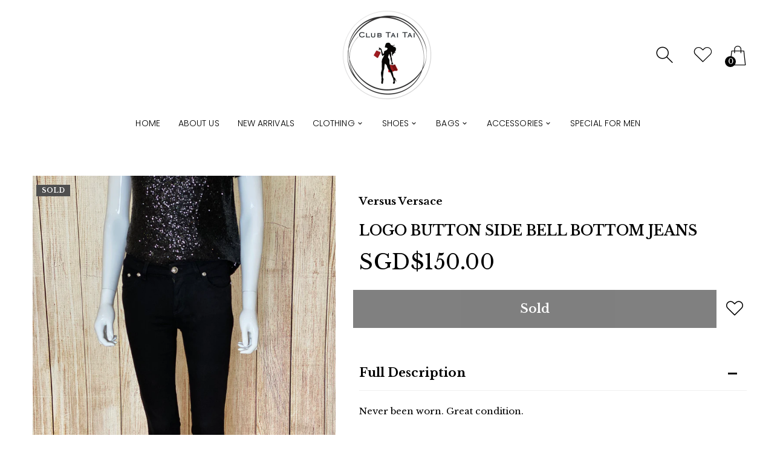

--- FILE ---
content_type: text/html; charset=utf-8
request_url: https://clubtaitai.com/products/logo-button-side-bell-bottom-jeans
body_size: 23144
content:
<!doctype html>
<html class="no-js" lang="en">
<head>
     <!--Version 2.6    RELEASE-->
<meta charset="utf-8">
<meta http-equiv="X-UA-Compatible" content="IE=edge,chrome=1">
<meta name="viewport" content="width=device-width,initial-scale=1,minimum-scale=1">
<meta name="theme-color" content="">
<link rel="canonical" href="https://clubtaitai.com/products/logo-button-side-bell-bottom-jeans"><link rel="shortcut icon" href="//clubtaitai.com/cdn/shop/files/shopping-bag_2_32x32.png?v=1616604486" type="image/png"><title>Logo Button Side Bell Bottom Jeans
&ndash; Club Tai Tai</title><meta name="description" content="Never been worn. Great condition. Material: 98% Cotton, 2% Elastane Colour: Black Size: W25"><!-- /snippets/social-meta-tags.liquid -->




<meta property="og:site_name" content="Club Tai Tai">
<meta property="og:url" content="https://clubtaitai.com/products/logo-button-side-bell-bottom-jeans">
<meta property="og:title" content="Logo Button Side Bell Bottom Jeans">
<meta property="og:type" content="product">
<meta property="og:description" content="Never been worn. Great condition. Material: 98% Cotton, 2% Elastane Colour: Black Size: W25">

  <meta property="og:price:amount" content="150.00">
  <meta property="og:price:currency" content="SGD">

<meta property="og:image" content="http://clubtaitai.com/cdn/shop/products/Photo9-2-22_92536AM_1200x1200.jpg?v=1644482057"><meta property="og:image" content="http://clubtaitai.com/cdn/shop/products/Photo9-2-22_93238AM_00_1200x1200.png?v=1644482058"><meta property="og:image" content="http://clubtaitai.com/cdn/shop/products/Photo9-2-22_93444AM_00_1200x1200.png?v=1644482058">
<meta property="og:image:secure_url" content="https://clubtaitai.com/cdn/shop/products/Photo9-2-22_92536AM_1200x1200.jpg?v=1644482057"><meta property="og:image:secure_url" content="https://clubtaitai.com/cdn/shop/products/Photo9-2-22_93238AM_00_1200x1200.png?v=1644482058"><meta property="og:image:secure_url" content="https://clubtaitai.com/cdn/shop/products/Photo9-2-22_93444AM_00_1200x1200.png?v=1644482058">


  <meta name="twitter:site" content="@#">

<meta name="twitter:card" content="summary_large_image">
<meta name="twitter:title" content="Logo Button Side Bell Bottom Jeans">
<meta name="twitter:description" content="Never been worn. Great condition. Material: 98% Cotton, 2% Elastane Colour: Black Size: W25">


<link rel="preconnect" href="//fonts.shopifycdn.com">
<link rel="preconnect" href="//fonts.googleapis.com" crossorigin>
<link rel="dns-prefetch" href="//fonts.googleapis.com">
<link rel="dns-prefetch" href="//productreviews.shopifycdn.com">
<link rel="dns-prefetch" href="//cdn.shopify.com">

<link rel="preload" href="//clubtaitai.com/cdn/shop/t/6/assets/vendor.min.css?v=7576773558874982681634207216" as="style">






<link href="https://fonts.googleapis.com/css2?family=Libre Baskerville:ital,wght@0,300;0,400;0,500;0,600;0,700;0,800;0,900;1,400;1,500;1,600;1,700;1,800;1,900&display=swap" rel="stylesheet">





    
	<style>
        body:not(.is-shopifyfont-loaded) .hdr-wrap {
            opacity: 0;
            transition: opacity 1s;
        }
    </style>
    
    
    
    
		
			<link rel="preload" href="//clubtaitai.com/cdn/fonts/poppins/poppins_n1.58d050ae3fe39914ce84b159a8c37ae874d01bfc.woff" as="font">
		
			<link rel="preload" href="//clubtaitai.com/cdn/fonts/poppins/poppins_i1.57d27b035fa9c9ec7ce7020cd2ed80055da92d77.woff" as="font">
		
			<link rel="preload" href="//clubtaitai.com/cdn/fonts/poppins/poppins_n2.c218f0380a81801a28158673003c167a54d2d69c.woff" as="font">
		
			<link rel="preload" href="//clubtaitai.com/cdn/fonts/poppins/poppins_i2.34fc94f042b7f47b1448d25c4247572d2f33189b.woff" as="font">
		
			<link rel="preload" href="//clubtaitai.com/cdn/fonts/poppins/poppins_n3.6971368e1f131d2c8ff8e3a44a36b577fdda3ff5.woff" as="font">
		
			<link rel="preload" href="//clubtaitai.com/cdn/fonts/poppins/poppins_i3.0f4433ada196bcabf726ed78f8e37e0995762f7f.woff" as="font">
		
			<link rel="preload" href="//clubtaitai.com/cdn/fonts/poppins/poppins_n4.214741a72ff2596839fc9760ee7a770386cf16ca.woff" as="font">
		
			<link rel="preload" href="//clubtaitai.com/cdn/fonts/poppins/poppins_i4.56b43284e8b52fc64c1fd271f289a39e8477e9ec.woff" as="font">
		
			<link rel="preload" href="//clubtaitai.com/cdn/fonts/poppins/poppins_n5.33757fdf985af2d24b32fcd84c9a09224d4b2c39.woff" as="font">
		
			<link rel="preload" href="//clubtaitai.com/cdn/fonts/poppins/poppins_i5.a49113e4fe0ad7fd7716bd237f1602cbec299b3c.woff" as="font">
		
			<link rel="preload" href="//clubtaitai.com/cdn/fonts/poppins/poppins_n6.5f815d845fe073750885d5b7e619ee00e8111208.woff" as="font">
		
			<link rel="preload" href="//clubtaitai.com/cdn/fonts/poppins/poppins_i6.e233dec1a61b1e7dead9f920159eda42280a02c3.woff" as="font">
		
			<link rel="preload" href="//clubtaitai.com/cdn/fonts/poppins/poppins_n7.f34f55d9b3d3205d2cd6f64955ff4b36f0cfd8da.woff" as="font">
		
			<link rel="preload" href="//clubtaitai.com/cdn/fonts/poppins/poppins_i7.ec8499dbd7616004e21155106d13837fff4cf556.woff" as="font">
		
			<link rel="preload" href="//clubtaitai.com/cdn/fonts/poppins/poppins_n8.f4450f472fdcbe9e829f3583ebd559988f5a3d25.woff" as="font">
		
			<link rel="preload" href="//clubtaitai.com/cdn/fonts/poppins/poppins_i8.1143b85f67a233999703c64471299cee6bc83160.woff" as="font">
		
			<link rel="preload" href="//clubtaitai.com/cdn/fonts/poppins/poppins_n9.6501a5bd018e348b6d5d6e8c335f9e7d32a80c36.woff" as="font">
		
			<link rel="preload" href="//clubtaitai.com/cdn/fonts/poppins/poppins_i9.67b02f99c1e5afe159943a603851cb6b6276ba49.woff" as="font">
		
		<script>
			function loadShopifyFontsMenu() {
				var shopifyFont = new FontFace('Poppins', 'url(//clubtaitai.com/cdn/fonts/poppins/poppins_n3.6971368e1f131d2c8ff8e3a44a36b577fdda3ff5.woff)');
				shopifyFont.load().then(function (loaded_face) {
					document.fonts.add(loaded_face);
					setTimeout(function () {
						document.body.classList.add('is-shopifyfont-loaded');
					}, 1000);
				})
			}
			document.addEventListener("DOMContentLoaded", loadShopifyFontsMenu);
		</script>
	


<style>
	:root {
    --settings_gallery_width: unset;
}

body:not(.is-icons-loaded):not(.documentLoad) .wishlist-qty,
body:not(.is-icons-loaded):not(.documentLoad) .minicart-qty,
body:not(.is-icons-loaded):not(.documentLoad) .minicart-total,
body:not(.is-icons-loaded):not(.documentLoad) .mmenu > li > a:not(:only-child):after,
body:not(.is-icons-loaded):not(.documentLoad) [class^="icon-"],
body:not(.is-icons-loaded):not(.documentLoad) [class*=" icon-"],
body:not(.is-icons-loaded):not(.documentLoad) .select-wrapper:before {
    opacity: 0;
}

@media (min-width: 992px) {
    .col-lg-custom {
        max-width: var(--settings_gallery_width) !important;
        flex: 0 0 var(--settings_gallery_width) !important;
    }

    .col-lg-custom-rigth {
        max-width: calc(100% - var(--settings_gallery_width)) !important;
        flex: 0 0 calc(100% - var(--settings_gallery_width)) !important;
    }
}

.hdr-wrap .container, .page-footer .container,
.holder.fullboxed .bnslider .bnslider-text-content .bnslider-text-content-flex.container,
.footer-sticky .container,
.holder:not(.fullwidth) .container:not(.coming-soon-block) {
    max-width: 1220px !important;
}

.holder-subscribe-full.holder-subscribe--compact > .container {
    max-width: 1190px !important;
}

.fancybox-thumbs__list a {
    width: 75px;
    height: 96.375%px !important;
    max-height: none !important;
    background-size: auto 100%;
    background: transparent;
}





.slick-slider[class*='-carousel'] .slick-dots {
    margin: 50px auto 0;
    position: relative;
}
.slick-slider[class*='-carousel'] .slick-dots {
    display: none;
}
.slick-slider[class*='-carousel'] .slick-dots[style] {
    display: block;
}
.slick-slider[class*='-carousel'] .slick-dots li {
    margin: 8px 5px;
    width: 10px;
    height: 10px;
}

.slick-slider[class*='-carousel'] .slick-dots li.slick-active button {
    border-width: 0;
    border-color: transparent;
    background-color: black;
    width: 10px;
    height: 10px;
    margin: 0;
}

.slick-slider[class*='-carousel'] .slick-dots li button {
    width: 6px;
    height: 6px;
    margin: 2px;
}

@media (max-width: 1199px) {
    .slick-slider[class*='-carousel'] .slick-dots {
        margin-top: 30px;
    }
}








.title-wrap {
    display: flex;
    flex-direction: column;
}
.h-sub--first {
    order: -1;
}
</style>

<link href="//clubtaitai.com/cdn/shop/t/6/assets/vendor.min.css?v=7576773558874982681634207216" rel="stylesheet">

<link rel="preload" href="//clubtaitai.com/cdn/shop/t/6/assets/bootstrap.min.css?v=171415786481731916401634207194" as="style">
<link rel="preload" href="//clubtaitai.com/cdn/shop/t/6/assets/style.css?v=20978009534837528801759332519" as="style">
<link href="//clubtaitai.com/cdn/shop/t/6/assets/bootstrap.min.css?v=171415786481731916401634207194" rel="stylesheet">
<link href="//clubtaitai.com/cdn/shop/t/6/assets/style.css?v=20978009534837528801759332519" rel="stylesheet" type="text/css" media="all" />

<noscript id="deferred-styles">
	<link href="//clubtaitai.com/cdn/shop/t/6/assets/icons.css?v=48729707678537250741634207203" rel="stylesheet" type="text/css" media="all" />
</noscript >

<link href="//clubtaitai.com/cdn/shop/t/6/assets/custom.css?v=111603181540343972631634207197" rel="stylesheet" type="text/css" media="all" />

<script>
	function loadIconFonts() {
		var iconfont = new FontFace('icon-foxic', 'url(//clubtaitai.com/cdn/shop/t/6/assets/icon-foxic.woff?v=88174022334084968261634207202)');
		iconfont.load().then(function(loaded_face) {
			document.fonts.add(loaded_face);
			setTimeout(function () {
				document.body.classList.add('is-icons-loaded');
			}, 1000);
		})
	}
	document.addEventListener("DOMContentLoaded", loadIconFonts);
	setTimeout(function () {
		document.body.classList.add('is-icons-loaded');
	}, 3000);
	var loadDeferredStyles = function() {
		if($('#deferred-styles').length){
			var addStylesNode = document.getElementById("deferred-styles");
			var replacement = document.createElement("div");
			replacement.innerHTML = addStylesNode.textContent;
			document.body.appendChild(replacement)
			addStylesNode.parentElement.removeChild(addStylesNode);
		}
	};
	var raf = window.requestAnimationFrame || window.mozRequestAnimationFrame ||
			window.webkitRequestAnimationFrame || window.msRequestAnimationFrame;
	if (raf) raf(function() { window.setTimeout(loadDeferredStyles, 0); });
	else window.addEventListener('load', loadDeferredStyles);
	window.js_helper = {};
	js_helper = {
		strings: {
			addToCart: "Add to cart",
			soldOut: "Sold",
			in_stock: "In stock",
			unavailable: "Unavailable",
			regularPrice: "Regular price",
			salePrice: "Sale price",
			sale: "Sale",
			adding: "Adding..",
			added: "In cart",
			error: "Some items became unavailable",
			remove: "Remove",
			quantity: "Quantity",
			ufortunately_left: "Unfortunately, left ",
			left_in_stock_2: "in stock",
			send_inform: "I am waiting for this item",
			view_full_info: "View Full Info",
			quick_view: "QUICK VIEW",
			remove_from_wishlist: "Remove From Wishlist",
		},
		moneyFormat: "SGD${{amount}}",
		moneyFormatWithCurrency: "SGD${{amount}}",
		cart : {"note":null,"attributes":{},"original_total_price":0,"total_price":0,"total_discount":0,"total_weight":0.0,"item_count":0,"items":[],"requires_shipping":false,"currency":"SGD","items_subtotal_price":0,"cart_level_discount_applications":[],"checkout_charge_amount":0},
		date:{
			monday:                  "Monday",
			tuesday:                 "Tuesday",
			wednesday:               "Wednesday",
			thursday:                "Thursday",
			friday:                  "Friday",
			saturday:                "Saturday",
			sunday:                  "Sunday",
			mon:                     "Mon",
			tue:                     "Tue",
			wed:                     "Wed",
			thu:                     "Thu",
			fri:                     "Fri",
			sat:                     "Sat",
			sun:                     "Sun",
			january:                 "January",
			february:                "February",
			march:                   "March",
			april:                   "April",
			may:                     "May",
			june:                    "June",
			july:                    "July",
			august:                  "August",
			september:               "September",
			october:                 "October",
			november:                "November",
			december:                "December",
			jan:                     "Jan",
			feb:                     "Feb",
			mar:                "Mar",
			apr:                     "Apr",
			jun:                     "Jun",
			jul:                     "Jul",
			aug:                     "Aug",
			sep:                     "Sep",
			oct:                     "Oct",
			nov:                     "Nov",
			dec:                     "Dec"
		}
	}
	document.documentElement.className = document.documentElement.className.replace('no-js', 'js');
</script>
<link href="//clubtaitai.com/cdn/shop/t/6/assets/jquery.min.js?v=60938658743091704111634207208" rel="preload" as="script">
<link href="//clubtaitai.com/cdn/shop/t/6/assets/lazysizes.js?v=48620573112263988951634207209" rel="preload" as="script">
<script src="//clubtaitai.com/cdn/shop/t/6/assets/jquery.min.js?v=60938658743091704111634207208"></script>
<script src="//clubtaitai.com/cdn/shop/t/6/assets/lazysizes.js?v=48620573112263988951634207209" async="async"></script>
<script> window.shopInfo = {version: '2.6', uuid: '6z2w4w53pus6yv1pus431rpus886ypusx51v6x66z2v8', theme_id: 26241041, store: 'https://club-tai-tai.myshopify.com', xyz: 'clubtaitaiportions34gmail.com', zzz: ''};</script>
     <script>window.performance && window.performance.mark && window.performance.mark('shopify.content_for_header.start');</script><meta name="facebook-domain-verification" content="2v6d0o40x6vfymfsho3m85jx8tivbw">
<meta id="shopify-digital-wallet" name="shopify-digital-wallet" content="/52954431679/digital_wallets/dialog">
<meta name="shopify-checkout-api-token" content="cd522a61dd5892282099d4140eef431a">
<meta id="in-context-paypal-metadata" data-shop-id="52954431679" data-venmo-supported="false" data-environment="production" data-locale="en_US" data-paypal-v4="true" data-currency="SGD">
<link rel="alternate" type="application/json+oembed" href="https://clubtaitai.com/products/logo-button-side-bell-bottom-jeans.oembed">
<script async="async" src="/checkouts/internal/preloads.js?locale=en-SG"></script>
<script id="shopify-features" type="application/json">{"accessToken":"cd522a61dd5892282099d4140eef431a","betas":["rich-media-storefront-analytics"],"domain":"clubtaitai.com","predictiveSearch":true,"shopId":52954431679,"locale":"en"}</script>
<script>var Shopify = Shopify || {};
Shopify.shop = "club-tai-tai.myshopify.com";
Shopify.locale = "en";
Shopify.currency = {"active":"SGD","rate":"1.0"};
Shopify.country = "SG";
Shopify.theme = {"name":"Club Tai Tai Theme","id":127823216831,"schema_name":"Foxic","schema_version":"2.6","theme_store_id":null,"role":"main"};
Shopify.theme.handle = "null";
Shopify.theme.style = {"id":null,"handle":null};
Shopify.cdnHost = "clubtaitai.com/cdn";
Shopify.routes = Shopify.routes || {};
Shopify.routes.root = "/";</script>
<script type="module">!function(o){(o.Shopify=o.Shopify||{}).modules=!0}(window);</script>
<script>!function(o){function n(){var o=[];function n(){o.push(Array.prototype.slice.apply(arguments))}return n.q=o,n}var t=o.Shopify=o.Shopify||{};t.loadFeatures=n(),t.autoloadFeatures=n()}(window);</script>
<script id="shop-js-analytics" type="application/json">{"pageType":"product"}</script>
<script defer="defer" async type="module" src="//clubtaitai.com/cdn/shopifycloud/shop-js/modules/v2/client.init-shop-cart-sync_BdyHc3Nr.en.esm.js"></script>
<script defer="defer" async type="module" src="//clubtaitai.com/cdn/shopifycloud/shop-js/modules/v2/chunk.common_Daul8nwZ.esm.js"></script>
<script type="module">
  await import("//clubtaitai.com/cdn/shopifycloud/shop-js/modules/v2/client.init-shop-cart-sync_BdyHc3Nr.en.esm.js");
await import("//clubtaitai.com/cdn/shopifycloud/shop-js/modules/v2/chunk.common_Daul8nwZ.esm.js");

  window.Shopify.SignInWithShop?.initShopCartSync?.({"fedCMEnabled":true,"windoidEnabled":true});

</script>
<script id="__st">var __st={"a":52954431679,"offset":28800,"reqid":"dcdae9ed-ef1e-4607-b812-822a838f590a-1768976639","pageurl":"clubtaitai.com\/products\/logo-button-side-bell-bottom-jeans","u":"afdf47358a2c","p":"product","rtyp":"product","rid":7161861079231};</script>
<script>window.ShopifyPaypalV4VisibilityTracking = true;</script>
<script id="captcha-bootstrap">!function(){'use strict';const t='contact',e='account',n='new_comment',o=[[t,t],['blogs',n],['comments',n],[t,'customer']],c=[[e,'customer_login'],[e,'guest_login'],[e,'recover_customer_password'],[e,'create_customer']],r=t=>t.map((([t,e])=>`form[action*='/${t}']:not([data-nocaptcha='true']) input[name='form_type'][value='${e}']`)).join(','),a=t=>()=>t?[...document.querySelectorAll(t)].map((t=>t.form)):[];function s(){const t=[...o],e=r(t);return a(e)}const i='password',u='form_key',d=['recaptcha-v3-token','g-recaptcha-response','h-captcha-response',i],f=()=>{try{return window.sessionStorage}catch{return}},m='__shopify_v',_=t=>t.elements[u];function p(t,e,n=!1){try{const o=window.sessionStorage,c=JSON.parse(o.getItem(e)),{data:r}=function(t){const{data:e,action:n}=t;return t[m]||n?{data:e,action:n}:{data:t,action:n}}(c);for(const[e,n]of Object.entries(r))t.elements[e]&&(t.elements[e].value=n);n&&o.removeItem(e)}catch(o){console.error('form repopulation failed',{error:o})}}const l='form_type',E='cptcha';function T(t){t.dataset[E]=!0}const w=window,h=w.document,L='Shopify',v='ce_forms',y='captcha';let A=!1;((t,e)=>{const n=(g='f06e6c50-85a8-45c8-87d0-21a2b65856fe',I='https://cdn.shopify.com/shopifycloud/storefront-forms-hcaptcha/ce_storefront_forms_captcha_hcaptcha.v1.5.2.iife.js',D={infoText:'Protected by hCaptcha',privacyText:'Privacy',termsText:'Terms'},(t,e,n)=>{const o=w[L][v],c=o.bindForm;if(c)return c(t,g,e,D).then(n);var r;o.q.push([[t,g,e,D],n]),r=I,A||(h.body.append(Object.assign(h.createElement('script'),{id:'captcha-provider',async:!0,src:r})),A=!0)});var g,I,D;w[L]=w[L]||{},w[L][v]=w[L][v]||{},w[L][v].q=[],w[L][y]=w[L][y]||{},w[L][y].protect=function(t,e){n(t,void 0,e),T(t)},Object.freeze(w[L][y]),function(t,e,n,w,h,L){const[v,y,A,g]=function(t,e,n){const i=e?o:[],u=t?c:[],d=[...i,...u],f=r(d),m=r(i),_=r(d.filter((([t,e])=>n.includes(e))));return[a(f),a(m),a(_),s()]}(w,h,L),I=t=>{const e=t.target;return e instanceof HTMLFormElement?e:e&&e.form},D=t=>v().includes(t);t.addEventListener('submit',(t=>{const e=I(t);if(!e)return;const n=D(e)&&!e.dataset.hcaptchaBound&&!e.dataset.recaptchaBound,o=_(e),c=g().includes(e)&&(!o||!o.value);(n||c)&&t.preventDefault(),c&&!n&&(function(t){try{if(!f())return;!function(t){const e=f();if(!e)return;const n=_(t);if(!n)return;const o=n.value;o&&e.removeItem(o)}(t);const e=Array.from(Array(32),(()=>Math.random().toString(36)[2])).join('');!function(t,e){_(t)||t.append(Object.assign(document.createElement('input'),{type:'hidden',name:u})),t.elements[u].value=e}(t,e),function(t,e){const n=f();if(!n)return;const o=[...t.querySelectorAll(`input[type='${i}']`)].map((({name:t})=>t)),c=[...d,...o],r={};for(const[a,s]of new FormData(t).entries())c.includes(a)||(r[a]=s);n.setItem(e,JSON.stringify({[m]:1,action:t.action,data:r}))}(t,e)}catch(e){console.error('failed to persist form',e)}}(e),e.submit())}));const S=(t,e)=>{t&&!t.dataset[E]&&(n(t,e.some((e=>e===t))),T(t))};for(const o of['focusin','change'])t.addEventListener(o,(t=>{const e=I(t);D(e)&&S(e,y())}));const B=e.get('form_key'),M=e.get(l),P=B&&M;t.addEventListener('DOMContentLoaded',(()=>{const t=y();if(P)for(const e of t)e.elements[l].value===M&&p(e,B);[...new Set([...A(),...v().filter((t=>'true'===t.dataset.shopifyCaptcha))])].forEach((e=>S(e,t)))}))}(h,new URLSearchParams(w.location.search),n,t,e,['guest_login'])})(!0,!0)}();</script>
<script integrity="sha256-4kQ18oKyAcykRKYeNunJcIwy7WH5gtpwJnB7kiuLZ1E=" data-source-attribution="shopify.loadfeatures" defer="defer" src="//clubtaitai.com/cdn/shopifycloud/storefront/assets/storefront/load_feature-a0a9edcb.js" crossorigin="anonymous"></script>
<script data-source-attribution="shopify.dynamic_checkout.dynamic.init">var Shopify=Shopify||{};Shopify.PaymentButton=Shopify.PaymentButton||{isStorefrontPortableWallets:!0,init:function(){window.Shopify.PaymentButton.init=function(){};var t=document.createElement("script");t.src="https://clubtaitai.com/cdn/shopifycloud/portable-wallets/latest/portable-wallets.en.js",t.type="module",document.head.appendChild(t)}};
</script>
<script data-source-attribution="shopify.dynamic_checkout.buyer_consent">
  function portableWalletsHideBuyerConsent(e){var t=document.getElementById("shopify-buyer-consent"),n=document.getElementById("shopify-subscription-policy-button");t&&n&&(t.classList.add("hidden"),t.setAttribute("aria-hidden","true"),n.removeEventListener("click",e))}function portableWalletsShowBuyerConsent(e){var t=document.getElementById("shopify-buyer-consent"),n=document.getElementById("shopify-subscription-policy-button");t&&n&&(t.classList.remove("hidden"),t.removeAttribute("aria-hidden"),n.addEventListener("click",e))}window.Shopify?.PaymentButton&&(window.Shopify.PaymentButton.hideBuyerConsent=portableWalletsHideBuyerConsent,window.Shopify.PaymentButton.showBuyerConsent=portableWalletsShowBuyerConsent);
</script>
<script data-source-attribution="shopify.dynamic_checkout.cart.bootstrap">document.addEventListener("DOMContentLoaded",(function(){function t(){return document.querySelector("shopify-accelerated-checkout-cart, shopify-accelerated-checkout")}if(t())Shopify.PaymentButton.init();else{new MutationObserver((function(e,n){t()&&(Shopify.PaymentButton.init(),n.disconnect())})).observe(document.body,{childList:!0,subtree:!0})}}));
</script>
<link id="shopify-accelerated-checkout-styles" rel="stylesheet" media="screen" href="https://clubtaitai.com/cdn/shopifycloud/portable-wallets/latest/accelerated-checkout-backwards-compat.css" crossorigin="anonymous">
<style id="shopify-accelerated-checkout-cart">
        #shopify-buyer-consent {
  margin-top: 1em;
  display: inline-block;
  width: 100%;
}

#shopify-buyer-consent.hidden {
  display: none;
}

#shopify-subscription-policy-button {
  background: none;
  border: none;
  padding: 0;
  text-decoration: underline;
  font-size: inherit;
  cursor: pointer;
}

#shopify-subscription-policy-button::before {
  box-shadow: none;
}

      </style>

<script>window.performance && window.performance.mark && window.performance.mark('shopify.content_for_header.end');</script>
<link href="https://monorail-edge.shopifysvc.com" rel="dns-prefetch">
<script>(function(){if ("sendBeacon" in navigator && "performance" in window) {try {var session_token_from_headers = performance.getEntriesByType('navigation')[0].serverTiming.find(x => x.name == '_s').description;} catch {var session_token_from_headers = undefined;}var session_cookie_matches = document.cookie.match(/_shopify_s=([^;]*)/);var session_token_from_cookie = session_cookie_matches && session_cookie_matches.length === 2 ? session_cookie_matches[1] : "";var session_token = session_token_from_headers || session_token_from_cookie || "";function handle_abandonment_event(e) {var entries = performance.getEntries().filter(function(entry) {return /monorail-edge.shopifysvc.com/.test(entry.name);});if (!window.abandonment_tracked && entries.length === 0) {window.abandonment_tracked = true;var currentMs = Date.now();var navigation_start = performance.timing.navigationStart;var payload = {shop_id: 52954431679,url: window.location.href,navigation_start,duration: currentMs - navigation_start,session_token,page_type: "product"};window.navigator.sendBeacon("https://monorail-edge.shopifysvc.com/v1/produce", JSON.stringify({schema_id: "online_store_buyer_site_abandonment/1.1",payload: payload,metadata: {event_created_at_ms: currentMs,event_sent_at_ms: currentMs}}));}}window.addEventListener('pagehide', handle_abandonment_event);}}());</script>
<script id="web-pixels-manager-setup">(function e(e,d,r,n,o){if(void 0===o&&(o={}),!Boolean(null===(a=null===(i=window.Shopify)||void 0===i?void 0:i.analytics)||void 0===a?void 0:a.replayQueue)){var i,a;window.Shopify=window.Shopify||{};var t=window.Shopify;t.analytics=t.analytics||{};var s=t.analytics;s.replayQueue=[],s.publish=function(e,d,r){return s.replayQueue.push([e,d,r]),!0};try{self.performance.mark("wpm:start")}catch(e){}var l=function(){var e={modern:/Edge?\/(1{2}[4-9]|1[2-9]\d|[2-9]\d{2}|\d{4,})\.\d+(\.\d+|)|Firefox\/(1{2}[4-9]|1[2-9]\d|[2-9]\d{2}|\d{4,})\.\d+(\.\d+|)|Chrom(ium|e)\/(9{2}|\d{3,})\.\d+(\.\d+|)|(Maci|X1{2}).+ Version\/(15\.\d+|(1[6-9]|[2-9]\d|\d{3,})\.\d+)([,.]\d+|)( \(\w+\)|)( Mobile\/\w+|) Safari\/|Chrome.+OPR\/(9{2}|\d{3,})\.\d+\.\d+|(CPU[ +]OS|iPhone[ +]OS|CPU[ +]iPhone|CPU IPhone OS|CPU iPad OS)[ +]+(15[._]\d+|(1[6-9]|[2-9]\d|\d{3,})[._]\d+)([._]\d+|)|Android:?[ /-](13[3-9]|1[4-9]\d|[2-9]\d{2}|\d{4,})(\.\d+|)(\.\d+|)|Android.+Firefox\/(13[5-9]|1[4-9]\d|[2-9]\d{2}|\d{4,})\.\d+(\.\d+|)|Android.+Chrom(ium|e)\/(13[3-9]|1[4-9]\d|[2-9]\d{2}|\d{4,})\.\d+(\.\d+|)|SamsungBrowser\/([2-9]\d|\d{3,})\.\d+/,legacy:/Edge?\/(1[6-9]|[2-9]\d|\d{3,})\.\d+(\.\d+|)|Firefox\/(5[4-9]|[6-9]\d|\d{3,})\.\d+(\.\d+|)|Chrom(ium|e)\/(5[1-9]|[6-9]\d|\d{3,})\.\d+(\.\d+|)([\d.]+$|.*Safari\/(?![\d.]+ Edge\/[\d.]+$))|(Maci|X1{2}).+ Version\/(10\.\d+|(1[1-9]|[2-9]\d|\d{3,})\.\d+)([,.]\d+|)( \(\w+\)|)( Mobile\/\w+|) Safari\/|Chrome.+OPR\/(3[89]|[4-9]\d|\d{3,})\.\d+\.\d+|(CPU[ +]OS|iPhone[ +]OS|CPU[ +]iPhone|CPU IPhone OS|CPU iPad OS)[ +]+(10[._]\d+|(1[1-9]|[2-9]\d|\d{3,})[._]\d+)([._]\d+|)|Android:?[ /-](13[3-9]|1[4-9]\d|[2-9]\d{2}|\d{4,})(\.\d+|)(\.\d+|)|Mobile Safari.+OPR\/([89]\d|\d{3,})\.\d+\.\d+|Android.+Firefox\/(13[5-9]|1[4-9]\d|[2-9]\d{2}|\d{4,})\.\d+(\.\d+|)|Android.+Chrom(ium|e)\/(13[3-9]|1[4-9]\d|[2-9]\d{2}|\d{4,})\.\d+(\.\d+|)|Android.+(UC? ?Browser|UCWEB|U3)[ /]?(15\.([5-9]|\d{2,})|(1[6-9]|[2-9]\d|\d{3,})\.\d+)\.\d+|SamsungBrowser\/(5\.\d+|([6-9]|\d{2,})\.\d+)|Android.+MQ{2}Browser\/(14(\.(9|\d{2,})|)|(1[5-9]|[2-9]\d|\d{3,})(\.\d+|))(\.\d+|)|K[Aa][Ii]OS\/(3\.\d+|([4-9]|\d{2,})\.\d+)(\.\d+|)/},d=e.modern,r=e.legacy,n=navigator.userAgent;return n.match(d)?"modern":n.match(r)?"legacy":"unknown"}(),u="modern"===l?"modern":"legacy",c=(null!=n?n:{modern:"",legacy:""})[u],f=function(e){return[e.baseUrl,"/wpm","/b",e.hashVersion,"modern"===e.buildTarget?"m":"l",".js"].join("")}({baseUrl:d,hashVersion:r,buildTarget:u}),m=function(e){var d=e.version,r=e.bundleTarget,n=e.surface,o=e.pageUrl,i=e.monorailEndpoint;return{emit:function(e){var a=e.status,t=e.errorMsg,s=(new Date).getTime(),l=JSON.stringify({metadata:{event_sent_at_ms:s},events:[{schema_id:"web_pixels_manager_load/3.1",payload:{version:d,bundle_target:r,page_url:o,status:a,surface:n,error_msg:t},metadata:{event_created_at_ms:s}}]});if(!i)return console&&console.warn&&console.warn("[Web Pixels Manager] No Monorail endpoint provided, skipping logging."),!1;try{return self.navigator.sendBeacon.bind(self.navigator)(i,l)}catch(e){}var u=new XMLHttpRequest;try{return u.open("POST",i,!0),u.setRequestHeader("Content-Type","text/plain"),u.send(l),!0}catch(e){return console&&console.warn&&console.warn("[Web Pixels Manager] Got an unhandled error while logging to Monorail."),!1}}}}({version:r,bundleTarget:l,surface:e.surface,pageUrl:self.location.href,monorailEndpoint:e.monorailEndpoint});try{o.browserTarget=l,function(e){var d=e.src,r=e.async,n=void 0===r||r,o=e.onload,i=e.onerror,a=e.sri,t=e.scriptDataAttributes,s=void 0===t?{}:t,l=document.createElement("script"),u=document.querySelector("head"),c=document.querySelector("body");if(l.async=n,l.src=d,a&&(l.integrity=a,l.crossOrigin="anonymous"),s)for(var f in s)if(Object.prototype.hasOwnProperty.call(s,f))try{l.dataset[f]=s[f]}catch(e){}if(o&&l.addEventListener("load",o),i&&l.addEventListener("error",i),u)u.appendChild(l);else{if(!c)throw new Error("Did not find a head or body element to append the script");c.appendChild(l)}}({src:f,async:!0,onload:function(){if(!function(){var e,d;return Boolean(null===(d=null===(e=window.Shopify)||void 0===e?void 0:e.analytics)||void 0===d?void 0:d.initialized)}()){var d=window.webPixelsManager.init(e)||void 0;if(d){var r=window.Shopify.analytics;r.replayQueue.forEach((function(e){var r=e[0],n=e[1],o=e[2];d.publishCustomEvent(r,n,o)})),r.replayQueue=[],r.publish=d.publishCustomEvent,r.visitor=d.visitor,r.initialized=!0}}},onerror:function(){return m.emit({status:"failed",errorMsg:"".concat(f," has failed to load")})},sri:function(e){var d=/^sha384-[A-Za-z0-9+/=]+$/;return"string"==typeof e&&d.test(e)}(c)?c:"",scriptDataAttributes:o}),m.emit({status:"loading"})}catch(e){m.emit({status:"failed",errorMsg:(null==e?void 0:e.message)||"Unknown error"})}}})({shopId: 52954431679,storefrontBaseUrl: "https://clubtaitai.com",extensionsBaseUrl: "https://extensions.shopifycdn.com/cdn/shopifycloud/web-pixels-manager",monorailEndpoint: "https://monorail-edge.shopifysvc.com/unstable/produce_batch",surface: "storefront-renderer",enabledBetaFlags: ["2dca8a86"],webPixelsConfigList: [{"id":"shopify-app-pixel","configuration":"{}","eventPayloadVersion":"v1","runtimeContext":"STRICT","scriptVersion":"0450","apiClientId":"shopify-pixel","type":"APP","privacyPurposes":["ANALYTICS","MARKETING"]},{"id":"shopify-custom-pixel","eventPayloadVersion":"v1","runtimeContext":"LAX","scriptVersion":"0450","apiClientId":"shopify-pixel","type":"CUSTOM","privacyPurposes":["ANALYTICS","MARKETING"]}],isMerchantRequest: false,initData: {"shop":{"name":"Club Tai Tai","paymentSettings":{"currencyCode":"SGD"},"myshopifyDomain":"club-tai-tai.myshopify.com","countryCode":"SG","storefrontUrl":"https:\/\/clubtaitai.com"},"customer":null,"cart":null,"checkout":null,"productVariants":[{"price":{"amount":150.0,"currencyCode":"SGD"},"product":{"title":"Logo Button Side Bell Bottom Jeans","vendor":"Versus Versace","id":"7161861079231","untranslatedTitle":"Logo Button Side Bell Bottom Jeans","url":"\/products\/logo-button-side-bell-bottom-jeans","type":"Clothing"},"id":"41302700458175","image":{"src":"\/\/clubtaitai.com\/cdn\/shop\/products\/Photo9-2-22_92536AM.jpg?v=1644482057"},"sku":"","title":"Default Title","untranslatedTitle":"Default Title"}],"purchasingCompany":null},},"https://clubtaitai.com/cdn","fcfee988w5aeb613cpc8e4bc33m6693e112",{"modern":"","legacy":""},{"shopId":"52954431679","storefrontBaseUrl":"https:\/\/clubtaitai.com","extensionBaseUrl":"https:\/\/extensions.shopifycdn.com\/cdn\/shopifycloud\/web-pixels-manager","surface":"storefront-renderer","enabledBetaFlags":"[\"2dca8a86\"]","isMerchantRequest":"false","hashVersion":"fcfee988w5aeb613cpc8e4bc33m6693e112","publish":"custom","events":"[[\"page_viewed\",{}],[\"product_viewed\",{\"productVariant\":{\"price\":{\"amount\":150.0,\"currencyCode\":\"SGD\"},\"product\":{\"title\":\"Logo Button Side Bell Bottom Jeans\",\"vendor\":\"Versus Versace\",\"id\":\"7161861079231\",\"untranslatedTitle\":\"Logo Button Side Bell Bottom Jeans\",\"url\":\"\/products\/logo-button-side-bell-bottom-jeans\",\"type\":\"Clothing\"},\"id\":\"41302700458175\",\"image\":{\"src\":\"\/\/clubtaitai.com\/cdn\/shop\/products\/Photo9-2-22_92536AM.jpg?v=1644482057\"},\"sku\":\"\",\"title\":\"Default Title\",\"untranslatedTitle\":\"Default Title\"}}]]"});</script><script>
  window.ShopifyAnalytics = window.ShopifyAnalytics || {};
  window.ShopifyAnalytics.meta = window.ShopifyAnalytics.meta || {};
  window.ShopifyAnalytics.meta.currency = 'SGD';
  var meta = {"product":{"id":7161861079231,"gid":"gid:\/\/shopify\/Product\/7161861079231","vendor":"Versus Versace","type":"Clothing","handle":"logo-button-side-bell-bottom-jeans","variants":[{"id":41302700458175,"price":15000,"name":"Logo Button Side Bell Bottom Jeans","public_title":null,"sku":""}],"remote":false},"page":{"pageType":"product","resourceType":"product","resourceId":7161861079231,"requestId":"dcdae9ed-ef1e-4607-b812-822a838f590a-1768976639"}};
  for (var attr in meta) {
    window.ShopifyAnalytics.meta[attr] = meta[attr];
  }
</script>
<script class="analytics">
  (function () {
    var customDocumentWrite = function(content) {
      var jquery = null;

      if (window.jQuery) {
        jquery = window.jQuery;
      } else if (window.Checkout && window.Checkout.$) {
        jquery = window.Checkout.$;
      }

      if (jquery) {
        jquery('body').append(content);
      }
    };

    var hasLoggedConversion = function(token) {
      if (token) {
        return document.cookie.indexOf('loggedConversion=' + token) !== -1;
      }
      return false;
    }

    var setCookieIfConversion = function(token) {
      if (token) {
        var twoMonthsFromNow = new Date(Date.now());
        twoMonthsFromNow.setMonth(twoMonthsFromNow.getMonth() + 2);

        document.cookie = 'loggedConversion=' + token + '; expires=' + twoMonthsFromNow;
      }
    }

    var trekkie = window.ShopifyAnalytics.lib = window.trekkie = window.trekkie || [];
    if (trekkie.integrations) {
      return;
    }
    trekkie.methods = [
      'identify',
      'page',
      'ready',
      'track',
      'trackForm',
      'trackLink'
    ];
    trekkie.factory = function(method) {
      return function() {
        var args = Array.prototype.slice.call(arguments);
        args.unshift(method);
        trekkie.push(args);
        return trekkie;
      };
    };
    for (var i = 0; i < trekkie.methods.length; i++) {
      var key = trekkie.methods[i];
      trekkie[key] = trekkie.factory(key);
    }
    trekkie.load = function(config) {
      trekkie.config = config || {};
      trekkie.config.initialDocumentCookie = document.cookie;
      var first = document.getElementsByTagName('script')[0];
      var script = document.createElement('script');
      script.type = 'text/javascript';
      script.onerror = function(e) {
        var scriptFallback = document.createElement('script');
        scriptFallback.type = 'text/javascript';
        scriptFallback.onerror = function(error) {
                var Monorail = {
      produce: function produce(monorailDomain, schemaId, payload) {
        var currentMs = new Date().getTime();
        var event = {
          schema_id: schemaId,
          payload: payload,
          metadata: {
            event_created_at_ms: currentMs,
            event_sent_at_ms: currentMs
          }
        };
        return Monorail.sendRequest("https://" + monorailDomain + "/v1/produce", JSON.stringify(event));
      },
      sendRequest: function sendRequest(endpointUrl, payload) {
        // Try the sendBeacon API
        if (window && window.navigator && typeof window.navigator.sendBeacon === 'function' && typeof window.Blob === 'function' && !Monorail.isIos12()) {
          var blobData = new window.Blob([payload], {
            type: 'text/plain'
          });

          if (window.navigator.sendBeacon(endpointUrl, blobData)) {
            return true;
          } // sendBeacon was not successful

        } // XHR beacon

        var xhr = new XMLHttpRequest();

        try {
          xhr.open('POST', endpointUrl);
          xhr.setRequestHeader('Content-Type', 'text/plain');
          xhr.send(payload);
        } catch (e) {
          console.log(e);
        }

        return false;
      },
      isIos12: function isIos12() {
        return window.navigator.userAgent.lastIndexOf('iPhone; CPU iPhone OS 12_') !== -1 || window.navigator.userAgent.lastIndexOf('iPad; CPU OS 12_') !== -1;
      }
    };
    Monorail.produce('monorail-edge.shopifysvc.com',
      'trekkie_storefront_load_errors/1.1',
      {shop_id: 52954431679,
      theme_id: 127823216831,
      app_name: "storefront",
      context_url: window.location.href,
      source_url: "//clubtaitai.com/cdn/s/trekkie.storefront.cd680fe47e6c39ca5d5df5f0a32d569bc48c0f27.min.js"});

        };
        scriptFallback.async = true;
        scriptFallback.src = '//clubtaitai.com/cdn/s/trekkie.storefront.cd680fe47e6c39ca5d5df5f0a32d569bc48c0f27.min.js';
        first.parentNode.insertBefore(scriptFallback, first);
      };
      script.async = true;
      script.src = '//clubtaitai.com/cdn/s/trekkie.storefront.cd680fe47e6c39ca5d5df5f0a32d569bc48c0f27.min.js';
      first.parentNode.insertBefore(script, first);
    };
    trekkie.load(
      {"Trekkie":{"appName":"storefront","development":false,"defaultAttributes":{"shopId":52954431679,"isMerchantRequest":null,"themeId":127823216831,"themeCityHash":"1531633215830866217","contentLanguage":"en","currency":"SGD","eventMetadataId":"83ee7df8-67ca-45b6-8708-38b56d434716"},"isServerSideCookieWritingEnabled":true,"monorailRegion":"shop_domain","enabledBetaFlags":["65f19447"]},"Session Attribution":{},"S2S":{"facebookCapiEnabled":true,"source":"trekkie-storefront-renderer","apiClientId":580111}}
    );

    var loaded = false;
    trekkie.ready(function() {
      if (loaded) return;
      loaded = true;

      window.ShopifyAnalytics.lib = window.trekkie;

      var originalDocumentWrite = document.write;
      document.write = customDocumentWrite;
      try { window.ShopifyAnalytics.merchantGoogleAnalytics.call(this); } catch(error) {};
      document.write = originalDocumentWrite;

      window.ShopifyAnalytics.lib.page(null,{"pageType":"product","resourceType":"product","resourceId":7161861079231,"requestId":"dcdae9ed-ef1e-4607-b812-822a838f590a-1768976639","shopifyEmitted":true});

      var match = window.location.pathname.match(/checkouts\/(.+)\/(thank_you|post_purchase)/)
      var token = match? match[1]: undefined;
      if (!hasLoggedConversion(token)) {
        setCookieIfConversion(token);
        window.ShopifyAnalytics.lib.track("Viewed Product",{"currency":"SGD","variantId":41302700458175,"productId":7161861079231,"productGid":"gid:\/\/shopify\/Product\/7161861079231","name":"Logo Button Side Bell Bottom Jeans","price":"150.00","sku":"","brand":"Versus Versace","variant":null,"category":"Clothing","nonInteraction":true,"remote":false},undefined,undefined,{"shopifyEmitted":true});
      window.ShopifyAnalytics.lib.track("monorail:\/\/trekkie_storefront_viewed_product\/1.1",{"currency":"SGD","variantId":41302700458175,"productId":7161861079231,"productGid":"gid:\/\/shopify\/Product\/7161861079231","name":"Logo Button Side Bell Bottom Jeans","price":"150.00","sku":"","brand":"Versus Versace","variant":null,"category":"Clothing","nonInteraction":true,"remote":false,"referer":"https:\/\/clubtaitai.com\/products\/logo-button-side-bell-bottom-jeans"});
      }
    });


        var eventsListenerScript = document.createElement('script');
        eventsListenerScript.async = true;
        eventsListenerScript.src = "//clubtaitai.com/cdn/shopifycloud/storefront/assets/shop_events_listener-3da45d37.js";
        document.getElementsByTagName('head')[0].appendChild(eventsListenerScript);

})();</script>
<script
  defer
  src="https://clubtaitai.com/cdn/shopifycloud/perf-kit/shopify-perf-kit-3.0.4.min.js"
  data-application="storefront-renderer"
  data-shop-id="52954431679"
  data-render-region="gcp-us-central1"
  data-page-type="product"
  data-theme-instance-id="127823216831"
  data-theme-name="Foxic"
  data-theme-version="2.6"
  data-monorail-region="shop_domain"
  data-resource-timing-sampling-rate="10"
  data-shs="true"
  data-shs-beacon="true"
  data-shs-export-with-fetch="true"
  data-shs-logs-sample-rate="1"
  data-shs-beacon-endpoint="https://clubtaitai.com/api/collect"
></script>
</head><body class="template-product page- equal-height ajax_cart      has-squared-btns has-btn-not-upper   has-loader-bg has-sm-container minicart_auto_open  body-not-wide" data-time-locale="DAYS/HRS/MIN/SEC">

<div id="shopify-section-header" class="shopify-section hdr-wrap"><header class="hdr-wrap "  data-section-id="header" data-section-type="header-section">
    
    <div class="hdr hdr-style2 "><div class="hdr-content">
        <div class="container">
            <div class="row justify-content-between">
                <div class="col-auto show-mobile">
                    <!-- Menu Toggle -->
<div class="menu-toggle"> <a href="#" class="mobilemenu-toggle"><i class="icon-menu"></i></a> </div>
<!-- /Menu Toggle -->
                </div><div class="col col-7 hdr-phone justify-content-start"><span><p></p></span>
                    </div><div class="hdr-logo">
                    
<a href="/" class="logo image-container" style="padding-bottom: 100.0%;">
        <img class="lazyload"
             data-src="//clubtaitai.com/cdn/shop/files/club-tai-tai-logo_501786ad-65f1-494e-993d-efc1011e59f7_304x.jpg?v=1616644631"
             data-srcset="//clubtaitai.com/cdn/shop/files/club-tai-tai-logo_501786ad-65f1-494e-993d-efc1011e59f7_304x.jpg?v=1616644631 1x, //clubtaitai.com/cdn/shop/files/club-tai-tai-logo_501786ad-65f1-494e-993d-efc1011e59f7_304x.jpg?v=1616644631 2x"
             alt="Club Tai Tai"><style>
        @media screen and (min-width: 768px) {
            .hdr-logo > a {width: 152px}
            .hdr-logo > a img {max-width: 152px; width: 100%;}
        }
        @media screen and (max-width: 767px) {
            .hdr-logo > a {width: 140px}
            .hdr-logo > a img {max-width: 140px; width: 100%;}
        }
    </style>
</a>
                </div>
                <div class="col col-lg-7 hdr-links-wrap ml-0">
                    <div class="hdr-links">
                        <div class="hdr-inline-link  ">
                            
<!-- Header Search -->
<div class="search_container_desktop">
    <div class="dropdn dropdn_search dropdn_fullwidth">
        <a href="#" class="dropdn-link js-dropdn-link only-icon" title="Search"><i class="icon-search"></i><span class="dropdn-link-txt">Search</span></a>
        <div class="dropdn-content">
            <div class="container">
                <form action="/search" method="get" class="search search-off-popular" role="search">
                    <input type="hidden" name="type" value="product" />
                    <input type="search" name="q" class="search-input input-empty" placeholder="What are you looking for?">
                    <button type="submit" class="search-button"><i class="icon-search"></i></button>
                    <a href="#" class="search-close js-dropdn-close"><i class="icon-close-thin"></i></a>
                </form>
            </div>
        </div>
    </div>
</div>
<!-- /Header Search -->

                            <div class="dropdn dropdn_wishlist">
        <a href="/pages/wishlist" class="dropdn-link only-icon wishlist-link" title="Wishlist">
            <i class="icon-heart"></i><span class="wishlist-qty js-wishlist-qty"></span>
        </a>
    </div>
                            
                            <div class="hdr_container_mobile show-mobile">
                                
    <!-- Header Account -->
    
        <div class="dropdn dropdn_account dropdn_fullheight">
            <a href="#" class="dropdn-link js-dropdn-link " data-panel="#dropdnAccount" title="Log in"><i class="icon-user"></i><span class="dropdn-link-txt">Log in</span></a>
        </div>
    
    <!-- /Header Account -->

                            </div>
                            
<div class="dropdn dropdn_fullheight minicart  ">
    <a href="#" class="dropdn-link js-dropdn-link minicart-link" data-panel="#dropdnMinicart" title="Your cart">
        <i class="icon-shopbag"></i>
        <span class="minicart-qty">0</span>
        <span class="minicart-total hide-mobile d-none">SGD$0.00</span>
    </a>
</div>


                        </div>
                    </div>
                </div>
            </div>
        </div>
    </div>
    <div class="hdr-navline hide-mobile hdr-navline--dark">
        <!--navigation-->
        <div class="hdr-nav nav-holder justify-content-start">
            
    
        <ul class="mmenu mmenu-js  ">
            
                <li class="mmenu-item--simple title-home">
                    <a href="/" class=" "><span>Home</span></a>
                    
                </li>
            
                <li class="mmenu-item--simple title-about-us">
                    <a href="/pages/about-club-tai-tai" class=" "><span>About Us</span></a>
                    
                </li>
            
                <li class="mmenu-item--simple title-new-arrivals">
                    <a href="/collections/new-in" class=" "><span>New Arrivals</span></a>
                    
                </li>
            
                <li class="mmenu-item--simple title-clothing">
                    <a href="#" class=" "><span>Clothing</span></a>
                    
                        <div class="mmenu-submenu">
                            <ul class="submenu-list">
                                
                                    <li>
                                        <a href="/collections/clothing" >All</a>
                                        
                                    </li>
                                
                                    <li>
                                        <a href="/collections/womens-activewear" >Activewear</a>
                                        
                                    </li>
                                
                                    <li>
                                        <a href="/collections/beachwear" >Beachwear</a>
                                        
                                    </li>
                                
                                    <li>
                                        <a href="/collections/coats" >Coats</a>
                                        
                                    </li>
                                
                                    <li>
                                        <a href="/collections/dresses" >Dresses</a>
                                        
                                    </li>
                                
                                    <li>
                                        <a href="/collections/jackets" >Jackets</a>
                                        
                                    </li>
                                
                                    <li>
                                        <a href="/collections/jeans" >Jeans</a>
                                        
                                    </li>
                                
                                    <li>
                                        <a href="/collections/jumpsuits" >Jumpsuits</a>
                                        
                                    </li>
                                
                                    <li>
                                        <a href="/collections/pants" >Pants</a>
                                        
                                    </li>
                                
                                    <li>
                                        <a href="/collections/playsuits/playsuit" >Playsuits</a>
                                        
                                    </li>
                                
                                    <li>
                                        <a href="/collections/shorts" >Shorts</a>
                                        
                                    </li>
                                
                                    <li>
                                        <a href="/collections/skirts" >Skirts</a>
                                        
                                    </li>
                                
                                    <li>
                                        <a href="/collections/sweaters" >Sweaters</a>
                                        
                                    </li>
                                
                                    <li>
                                        <a href="/collections/womens-tops" >Tops</a>
                                        
                                    </li>
                                
                            </ul>
                        </div>
                    
                </li>
            
                <li class="mmenu-item--simple title-shoes">
                    <a href="#" class=" "><span>Shoes</span></a>
                    
                        <div class="mmenu-submenu">
                            <ul class="submenu-list">
                                
                                    <li>
                                        <a href="/collections/shoes" >All</a>
                                        
                                    </li>
                                
                                    <li>
                                        <a href="/collections/boots" >Boots</a>
                                        
                                    </li>
                                
                                    <li>
                                        <a href="/collections/flats" >Flats</a>
                                        
                                    </li>
                                
                                    <li>
                                        <a href="/collections/sandals-1/sandals" >Sandals</a>
                                        
                                    </li>
                                
                                    <li>
                                        <a href="/collections/sneakers/sneakers" >Sneakers</a>
                                        
                                    </li>
                                
                                    <li>
                                        <a href="/collections/wedges" >Wedges</a>
                                        
                                    </li>
                                
                            </ul>
                        </div>
                    
                </li>
            
                <li class="mmenu-item--simple title-bags">
                    <a href="#" class=" "><span>Bags</span></a>
                    
                        <div class="mmenu-submenu">
                            <ul class="submenu-list">
                                
                                    <li>
                                        <a href="/collections/bags-1" >All</a>
                                        
                                    </li>
                                
                                    <li>
                                        <a href="/collections/backpacks" >Backpacks</a>
                                        
                                    </li>
                                
                                    <li>
                                        <a href="/collections/clutch/clutch" >Clutch</a>
                                        
                                    </li>
                                
                                    <li>
                                        <a href="/collections/cross-body-bags" >Cross body & Shoulder</a>
                                        
                                    </li>
                                
                                    <li>
                                        <a href="/collections/mini-bags" >Mini bags</a>
                                        
                                    </li>
                                
                                    <li>
                                        <a href="/collections/tote-bag" >Tote</a>
                                        
                                    </li>
                                
                                    <li>
                                        <a href="/collections/travel" >Travel</a>
                                        
                                    </li>
                                
                                    <li>
                                        <a href="/collections/wallet" >Wallet</a>
                                        
                                    </li>
                                
                            </ul>
                        </div>
                    
                </li>
            
                <li class="mmenu-item--simple title-accessories">
                    <a href="#" class=" "><span>Accessories</span></a>
                    
                        <div class="mmenu-submenu">
                            <ul class="submenu-list">
                                
                                    <li>
                                        <a href="/collections/accessories" >All</a>
                                        
                                    </li>
                                
                                    <li>
                                        <a href="/collections/belts" >Belts</a>
                                        
                                    </li>
                                
                                    <li>
                                        <a href="/collections/card-holders" >Card holders</a>
                                        
                                    </li>
                                
                                    <li>
                                        <a href="/collections/gloves" >Gloves</a>
                                        
                                    </li>
                                
                                    <li>
                                        <a href="/collections/hats" >Hats</a>
                                        
                                    </li>
                                
                                    <li>
                                        <a href="/collections/jewelry" >Jewelry</a>
                                        
                                    </li>
                                
                                    <li>
                                        <a href="/collections/keychain/keychain" >Keychain</a>
                                        
                                    </li>
                                
                                    <li>
                                        <a href="/collections/scarfs/Scarf+Scarves" >Scarves</a>
                                        
                                    </li>
                                
                                    <li>
                                        <a href="/collections/sunglasses/sunglasses" >Sunglasses</a>
                                        
                                    </li>
                                
                                    <li>
                                        <a href="/collections/technology" >Technology</a>
                                        
                                    </li>
                                
                                    <li>
                                        <a href="/collections/umbrellas" >Umbrellas</a>
                                        
                                    </li>
                                
                            </ul>
                        </div>
                    
                </li>
            
                <li class="mmenu-item--simple title-special-for-men">
                    <a href="/collections/for-men" class=" "><span>Special For Men</span></a>
                    
                </li>
            
        </ul>
    

        </div>
        <!--//navigation-->
    </div>
</div>
</header>
<div class="header-side-panel">
    <!-- Mobile Menu -->
<div class="mobilemenu js-push-mbmenu">
    <div class="mobilemenu-content">
        <div class="mobilemenu-close mobilemenu-toggle">Close</div>
        <div class="mobilemenu-scroll">
            <div class="mobilemenu-search"></div>
            <div class="nav-wrapper show-menu">
                <div class="nav-toggle">
                    <span class="nav-back"><i class="icon-angle-left"></i></span>
                    <span class="nav-title"></span>
                    <a href="#" class="nav-viewall">View all</a>
                </div>
                <ul class="nav nav-level-1">
                    
                        
                            
                                <li>
                                    <a href="/">Home</a>
                                    
                                </li>
                            
                                <li>
                                    <a href="/pages/about-club-tai-tai">About Us</a>
                                    
                                </li>
                            
                                <li>
                                    <a href="/collections/new-in">New Arrivals</a>
                                    
                                </li>
                            
                                <li>
                                    <a href="#">Clothing
                                            <span class="arrow"><i class="icon-angle-right"></i></span></a>
                                    
                                        <ul class="nav-level-2">
                                            
                                                <li >
                                                    <a href="/collections/clothing">All
                                                    </a>
                                                    
                                                </li>
                                            
                                                <li >
                                                    <a href="/collections/womens-activewear">Activewear
                                                    </a>
                                                    
                                                </li>
                                            
                                                <li >
                                                    <a href="/collections/beachwear">Beachwear
                                                    </a>
                                                    
                                                </li>
                                            
                                                <li >
                                                    <a href="/collections/coats">Coats
                                                    </a>
                                                    
                                                </li>
                                            
                                                <li >
                                                    <a href="/collections/dresses">Dresses
                                                    </a>
                                                    
                                                </li>
                                            
                                                <li >
                                                    <a href="/collections/jackets">Jackets
                                                    </a>
                                                    
                                                </li>
                                            
                                                <li >
                                                    <a href="/collections/jeans">Jeans
                                                    </a>
                                                    
                                                </li>
                                            
                                                <li >
                                                    <a href="/collections/jumpsuits">Jumpsuits
                                                    </a>
                                                    
                                                </li>
                                            
                                                <li >
                                                    <a href="/collections/pants">Pants
                                                    </a>
                                                    
                                                </li>
                                            
                                                <li >
                                                    <a href="/collections/playsuits/playsuit">Playsuits
                                                    </a>
                                                    
                                                </li>
                                            
                                                <li >
                                                    <a href="/collections/shorts">Shorts
                                                    </a>
                                                    
                                                </li>
                                            
                                                <li >
                                                    <a href="/collections/skirts">Skirts
                                                    </a>
                                                    
                                                </li>
                                            
                                                <li >
                                                    <a href="/collections/sweaters">Sweaters
                                                    </a>
                                                    
                                                </li>
                                            
                                                <li >
                                                    <a href="/collections/womens-tops">Tops
                                                    </a>
                                                    
                                                </li>
                                            
                                        </ul>
                                    
                                </li>
                            
                                <li>
                                    <a href="#">Shoes
                                            <span class="arrow"><i class="icon-angle-right"></i></span></a>
                                    
                                        <ul class="nav-level-2">
                                            
                                                <li >
                                                    <a href="/collections/shoes">All
                                                    </a>
                                                    
                                                </li>
                                            
                                                <li >
                                                    <a href="/collections/boots">Boots
                                                    </a>
                                                    
                                                </li>
                                            
                                                <li >
                                                    <a href="/collections/flats">Flats
                                                    </a>
                                                    
                                                </li>
                                            
                                                <li >
                                                    <a href="/collections/sandals-1/sandals">Sandals
                                                    </a>
                                                    
                                                </li>
                                            
                                                <li >
                                                    <a href="/collections/sneakers/sneakers">Sneakers
                                                    </a>
                                                    
                                                </li>
                                            
                                                <li >
                                                    <a href="/collections/wedges">Wedges
                                                    </a>
                                                    
                                                </li>
                                            
                                        </ul>
                                    
                                </li>
                            
                                <li>
                                    <a href="#">Bags
                                            <span class="arrow"><i class="icon-angle-right"></i></span></a>
                                    
                                        <ul class="nav-level-2">
                                            
                                                <li >
                                                    <a href="/collections/bags-1">All
                                                    </a>
                                                    
                                                </li>
                                            
                                                <li >
                                                    <a href="/collections/backpacks">Backpacks
                                                    </a>
                                                    
                                                </li>
                                            
                                                <li >
                                                    <a href="/collections/clutch/clutch">Clutch
                                                    </a>
                                                    
                                                </li>
                                            
                                                <li >
                                                    <a href="/collections/cross-body-bags">Cross body & Shoulder
                                                    </a>
                                                    
                                                </li>
                                            
                                                <li >
                                                    <a href="/collections/mini-bags">Mini bags
                                                    </a>
                                                    
                                                </li>
                                            
                                                <li >
                                                    <a href="/collections/tote-bag">Tote
                                                    </a>
                                                    
                                                </li>
                                            
                                                <li >
                                                    <a href="/collections/travel">Travel
                                                    </a>
                                                    
                                                </li>
                                            
                                                <li >
                                                    <a href="/collections/wallet">Wallet
                                                    </a>
                                                    
                                                </li>
                                            
                                        </ul>
                                    
                                </li>
                            
                                <li>
                                    <a href="#">Accessories
                                            <span class="arrow"><i class="icon-angle-right"></i></span></a>
                                    
                                        <ul class="nav-level-2">
                                            
                                                <li >
                                                    <a href="/collections/accessories">All
                                                    </a>
                                                    
                                                </li>
                                            
                                                <li >
                                                    <a href="/collections/belts">Belts
                                                    </a>
                                                    
                                                </li>
                                            
                                                <li >
                                                    <a href="/collections/card-holders">Card holders
                                                    </a>
                                                    
                                                </li>
                                            
                                                <li >
                                                    <a href="/collections/gloves">Gloves
                                                    </a>
                                                    
                                                </li>
                                            
                                                <li >
                                                    <a href="/collections/hats">Hats
                                                    </a>
                                                    
                                                </li>
                                            
                                                <li >
                                                    <a href="/collections/jewelry">Jewelry
                                                    </a>
                                                    
                                                </li>
                                            
                                                <li >
                                                    <a href="/collections/keychain/keychain">Keychain
                                                    </a>
                                                    
                                                </li>
                                            
                                                <li >
                                                    <a href="/collections/scarfs/Scarf+Scarves">Scarves
                                                    </a>
                                                    
                                                </li>
                                            
                                                <li >
                                                    <a href="/collections/sunglasses/sunglasses">Sunglasses
                                                    </a>
                                                    
                                                </li>
                                            
                                                <li >
                                                    <a href="/collections/technology">Technology
                                                    </a>
                                                    
                                                </li>
                                            
                                                <li >
                                                    <a href="/collections/umbrellas">Umbrellas
                                                    </a>
                                                    
                                                </li>
                                            
                                        </ul>
                                    
                                </li>
                            
                                <li>
                                    <a href="/collections/for-men">Special For Men</a>
                                    
                                </li>
                            
                        
                    
                </ul>
            </div>
            <div class="mobilemenu-bottom">
                
                
            </div>
        </div>
    </div>
</div>
<!-- /Mobile Menu -->
    
    
        <div class="dropdn-content minicart-drop" id="dropdnMinicart">
    <div class="dropdn-content-block">
        <div class="dropdn-close d-flex"><span class="dropdn-close-clear d-none js-minicart-clear"><i class="icon-recycle"></i><span>Clear All</span></span><span class="js-dropdn-close ml-auto">Close</span></div>
        <div class="minicart-drop-content js-dropdn-content-scroll">
            <div class="minicart-drop-content-inside">
                <div class="minicart-empty js-minicart-empty ">
                    <div class="minicart-empty-text heading-font">Your cart is currently empty.</div><div class="minicart-empty-icon"><i class="icon-shopping-bag"></i><svg version="1.1" id="Layer_1" xmlns="http://www.w3.org/2000/svg" xmlns:xlink="http://www.w3.org/1999/xlink" x="0px" y="0px"
                             viewBox="0 0 306 262" style="enable-background:new 0 0 306 262;" xml:space="preserve">
                    <path class="st0" d="M78.1,59.5c0,0-37.3,22-26.7,85s59.7,237,142.7,283s193,56,313-84s21-206-69-240s-249.4-67-309-60
                        C94.6,47.6,78.1,59.5,78.1,59.5z"/>
                    </svg>
                    </div></div>
                <div class="minicart-list-prd d-none">
                    
                </div>
                
                
            </div>
        </div>
        <div class="minicart-drop-fixed js-hide-empty d-none">
            <div class="loader-horizontal-sm js-loader-horizontal-sm" data-loader-horizontal><span></span></div><div class="minicart-drop-total js-minicart-drop-total row no-gutters align-items-center">
                    <div class="minicart-drop-total-txt col-auto heading-font">Total</div>
                    <div class="minicart-drop-total-price col" data-header-cart-total>SGD$0.00</div>
                </div><div class="minicart-drop-actions">
                <a href="/cart" class="btn btn--md"><i class="icon-basket"></i><span>Cart Page</span></a><a href="/checkout" class="btn btn--md" style="background-color:#efefef; color:#282828;" data-color="#282828" data-hover-color="#fff" data-bgcolor="#efefef" data-hover-bgcolor="#282828"><i class="icon-checkout"></i><span>Check out</span></a></div><ul class="payment-link mb-2">
                
                    
                    
                        <li><i class="icon-amazon-logo"></i></li>
                    
                
                    
                    
                        <li><i class="icon-visa-pay-logo"></i></li>
                    
                
                    
                    
                        <li><i class="icon-master-card-logo"></i></li>
                    
                
                    
                    
                        <li><i class="icon-discover-logo-of-pay-system"></i></li>
                    
                
                    
                    
                        <li><i class="icon-paypal-logo"></i></li>
                    
                
                    
                    
                        <li><i class="icon-diners-club-pay-logo"></i></li>
                    
                
                    
                    
                
                    
                    
                
                    
                    
                
                    
                    
                
                    
                    
                
                    
                    
                
            </ul></div>
    </div>
    <div class="drop-overlay js-dropdn-close"></div>
</div>
    


    <div class="dropdn-content account-drop" id="dropdnAccount">
        <div class="dropdn-content-block js-dropdn-content-scroll">
            <div class="dropdn-close sticky-top"><span class="js-dropdn-close">Close</span></div>
            <ul>
<li><a href="https://shopify.com/52954431679/account?locale=en&region_country=SG"><span>Log in</span><i class="icon-login"></i></a></li>
                <li><a href="https://shopify.com/52954431679/account?locale=en"><span>Register</span><i class="icon-user2"></i></a></li><li><a href="/checkout"><span>Check out</span><i class="icon-card"></i></a></li>
            </ul>
            
            
                <div class="dropdn-form-wrapper">
                    <h5 class="heading-font">QUICK LOGIN</h5>
                    <form method="post" action="/account/login" id="customer_login" accept-charset="UTF-8" data-login-with-shop-sign-in="true" novalidate="novalidate"><input type="hidden" name="form_type" value="customer_login" /><input type="hidden" name="utf8" value="✓" />
<div class="form-group">
                        <input type="email"
                               name="customer[email]"
                               id="CustomerEmail"
                               autocomplete="email"
                               autocorrect="off"
                               autocapitalize="off" class="form-control " placeholder="Enter your e-mail">
                    </div>
                    <div class="form-group">
                        <input type="password"
                               value=""
                               name="customer[password]"
                               id="CustomerPassword" class="form-control " placeholder="Enter your password">
                    </div><button type="submit" class="btn btn--lg" style="background-color:#efefef; color:#282828;" data-color="#282828" data-hover-color="#fff" data-bgcolor="#efefef" data-hover-bgcolor="#282828">Enter</button>
                    </form>
                </div>
            
            
</div>
        <div class="drop-overlay js-dropdn-close"></div>
    </div>

</div><style>
        @media (max-width: 1024px){
            .hdr-content {
                position: relative;
            }
            .hdr-content:after {
                content: '';
                position: absolute;
                z-index: -1;
                top: 0;
                bottom: 0;
                left: 0;
                right: 0;
                background-color: ;
                opacity: 50%;
            }
        }
    </style><script type="application/ld+json">
{
  "@context": "http://schema.org",
  "@type": "Organization",
  "name": "Club Tai Tai",
  
    
    "logo": "https:\/\/clubtaitai.com\/cdn\/shop\/files\/club-tai-tai-logo_501786ad-65f1-494e-993d-efc1011e59f7_1600x.jpg?v=1616644631",
  
  "sameAs": [
    "#",
    "https:\/\/www.facebook.com\/SGCLUBTAITAI",
    "#",
    "https:\/\/www.instagram.com\/clubtaitai\/",
    "",
    "",
    "#",
    ""
  ],
  "url": "https:\/\/clubtaitai.com"
}
</script>



</div>
<div class="page-content">
    
    
<div id="shopify-section-product-template" class="shopify-section"><div class="holder" id="ProductSection-product-template"data-open-mobile="true"data-section-id="product-template"
     data-section-type="product"
     data-enable-history-state="true"
     data-ajax-enabled=""> <div class="container " >
    <div class="row prd-block prd-block-under prd-block--prv-bottom"></div>
    <div class="row prd-block prd-block--prv-bottom"data-open-mobile="true">
      <div class="col-md-8 col-lg-custom aside--sticky js-sticky-collision ">
        <div class="aside-content">
            <!-- Product Gallery --><div class="prd-block_main-image" data-product-media>
        <div class="prd-block_main-image-holder "  id="prdMainImage">
            <div class="product-main-carousel js-product-main-carousel" data-zoom-position="inner"><div data-image-id="24098424258751" class="media-image"><span><span><img data-aspectratio="0.75" data-src="//clubtaitai.com/cdn/shop/products/Photo9-2-22_92536AM_693x.jpg?v=1644482057 1x,//clubtaitai.com/cdn/shop/products/Photo9-2-22_92536AM_693x@2x.jpg?v=1644482057 2x" class="lazypreload lazyload " alt="" data-image-width="3024" data-zoom-image="//clubtaitai.com/cdn/shop/products/Photo9-2-22_92536AM.jpg?v=1644482057" /><i class="foxic-loader"></i></span></span></div><div data-image-id="24098424291519" class="media-image"><span><span><img data-aspectratio="0.75" data-src="//clubtaitai.com/cdn/shop/products/Photo9-2-22_93238AM_00_693x.png?v=1644482058 1x,//clubtaitai.com/cdn/shop/products/Photo9-2-22_93238AM_00_693x@2x.png?v=1644482058 2x" class="lazypreload lazyload " alt="" data-image-width="3024" data-zoom-image="//clubtaitai.com/cdn/shop/products/Photo9-2-22_93238AM_00.png?v=1644482058" /><i class="foxic-loader"></i></span></span></div><div data-image-id="24098424324287" class="media-image"><span><span><img data-aspectratio="0.75" data-src="//clubtaitai.com/cdn/shop/products/Photo9-2-22_93444AM_00_693x.png?v=1644482058 1x,//clubtaitai.com/cdn/shop/products/Photo9-2-22_93444AM_00_693x@2x.png?v=1644482058 2x" class="lazypreload lazyload " alt="" data-image-width="3024" data-zoom-image="//clubtaitai.com/cdn/shop/products/Photo9-2-22_93444AM_00.png?v=1644482058" /><i class="foxic-loader"></i></span></span></div><div data-image-id="24098424357055" class="media-image"><span><span><img data-aspectratio="0.75" data-src="//clubtaitai.com/cdn/shop/products/Photo9-2-22_93545AM_693x.jpg?v=1644482057 1x,//clubtaitai.com/cdn/shop/products/Photo9-2-22_93545AM_693x@2x.jpg?v=1644482057 2x" class="lazypreload lazyload " alt="" data-image-width="3024" data-zoom-image="//clubtaitai.com/cdn/shop/products/Photo9-2-22_93545AM.jpg?v=1644482057" /><i class="foxic-loader"></i></span></span></div><div data-image-id="24098424389823" class="media-image"><span><span><img data-aspectratio="0.75" data-src="//clubtaitai.com/cdn/shop/products/Photo9-2-22_93606AM_00_693x.png?v=1644482058 1x,//clubtaitai.com/cdn/shop/products/Photo9-2-22_93606AM_00_693x@2x.png?v=1644482058 2x" class="lazypreload lazyload " alt="" data-image-width="3024" data-zoom-image="//clubtaitai.com/cdn/shop/products/Photo9-2-22_93606AM_00.png?v=1644482058" /><i class="foxic-loader"></i></span></span></div></div>
            

<div class="prd-block_label-outstock-squared justify-content-center align-items-center " data-sold-out-label><span>Sold</span></div>
<div class="prd-block_label-sale-squared justify-content-center align-items-center d-none d-none" data-sale-label>
    
<span data-price>-<span data-percent></span>%</span>
        <span>Sale</span></div>
        </div>
        <div class="prd-block_main-image-links"><a href="//clubtaitai.com/cdn/shop/products/Photo9-2-22_92536AM.jpg?v=1644482057" class="prd-block_zoom-link"><i class="icon-zoom-in"></i></a>
        </div>
    </div> <div class="product-previews-wrapper">
                <div class="product-previews-carousel js-product-previews-carousel" >
<a href="//clubtaitai.com/cdn/shop/products/Photo9-2-22_92536AM.jpg?v=1644482057" title=Logo Button Side Bell Bottom Jeans data-value="Photo9-2-22_92536AM"  data-image-id="24098424258751" class="active"><span><span><img class="lazyload" data-aspectratio="0.75" src="//clubtaitai.com/cdn/shop/products/Photo9-2-22_92536AM_100x.jpg?v=1644482057" data-srcset="//clubtaitai.com/cdn/shop/products/Photo9-2-22_92536AM_200x.jpg?v=1644482057 1x,//clubtaitai.com/cdn/shop/products/Photo9-2-22_92536AM_200x@2x.jpg?v=1644482057 2x" alt="Logo Button Side Bell Bottom Jeans" /></span></span></a>
<a href="//clubtaitai.com/cdn/shop/products/Photo9-2-22_93238AM_00.png?v=1644482058" title=Logo Button Side Bell Bottom Jeans data-value="Photo9-2-22_93238AM_00"  data-image-id="24098424291519" ><span><span><img class="lazyload" data-aspectratio="0.75" src="//clubtaitai.com/cdn/shop/products/Photo9-2-22_93238AM_00_100x.png?v=1644482058" data-srcset="//clubtaitai.com/cdn/shop/products/Photo9-2-22_93238AM_00_200x.png?v=1644482058 1x,//clubtaitai.com/cdn/shop/products/Photo9-2-22_93238AM_00_200x@2x.png?v=1644482058 2x" alt="Logo Button Side Bell Bottom Jeans" /></span></span></a>
<a href="//clubtaitai.com/cdn/shop/products/Photo9-2-22_93444AM_00.png?v=1644482058" title=Logo Button Side Bell Bottom Jeans data-value="Photo9-2-22_93444AM_00"  data-image-id="24098424324287" ><span><span><img class="lazyload" data-aspectratio="0.75" src="//clubtaitai.com/cdn/shop/products/Photo9-2-22_93444AM_00_100x.png?v=1644482058" data-srcset="//clubtaitai.com/cdn/shop/products/Photo9-2-22_93444AM_00_200x.png?v=1644482058 1x,//clubtaitai.com/cdn/shop/products/Photo9-2-22_93444AM_00_200x@2x.png?v=1644482058 2x" alt="Logo Button Side Bell Bottom Jeans" /></span></span></a>
<a href="//clubtaitai.com/cdn/shop/products/Photo9-2-22_93545AM.jpg?v=1644482057" title=Logo Button Side Bell Bottom Jeans data-value="Photo9-2-22_93545AM"  data-image-id="24098424357055" ><span><span><img class="lazyload" data-aspectratio="0.75" src="//clubtaitai.com/cdn/shop/products/Photo9-2-22_93545AM_100x.jpg?v=1644482057" data-srcset="//clubtaitai.com/cdn/shop/products/Photo9-2-22_93545AM_200x.jpg?v=1644482057 1x,//clubtaitai.com/cdn/shop/products/Photo9-2-22_93545AM_200x@2x.jpg?v=1644482057 2x" alt="Logo Button Side Bell Bottom Jeans" /></span></span></a>
<a href="//clubtaitai.com/cdn/shop/products/Photo9-2-22_93606AM_00.png?v=1644482058" title=Logo Button Side Bell Bottom Jeans data-value="Photo9-2-22_93606AM_00"  data-image-id="24098424389823" ><span><span><img class="lazyload" data-aspectratio="0.75" src="//clubtaitai.com/cdn/shop/products/Photo9-2-22_93606AM_00_100x.png?v=1644482058" data-srcset="//clubtaitai.com/cdn/shop/products/Photo9-2-22_93606AM_00_200x.png?v=1644482058 1x,//clubtaitai.com/cdn/shop/products/Photo9-2-22_93606AM_00_200x@2x.png?v=1644482058 2x" alt="Logo Button Side Bell Bottom Jeans" /></span></span></a></div>
            </div><style>
    body:not(.equal-height) .product-previews-carousel.slick-vertical a > span, .product-previews-carousel a.prd-block_video-link > span{
        display: block;
        position: relative;
        border: 0;
        height: 0;
        overflow: hidden;
        padding-bottom: 133%;
    }
    body:not(.equal-height) .product-previews-carousel.slick-vertical a > span > span, .product-previews-carousel a.prd-block_video-link > span > span {
        position: absolute;
        display: flex;
        justify-content: center;
        align-items: center;
        top: 0;
        left: 0;
        width: 100%;
        height: 100%;
    }
    body:not(.equal-height) .product-previews-carousel.slick-vertical a > span img {
        position: absolute;
        width: 100%;
        height: 100%;
        object-fit: cover;
    }</style>
<!-- /Product Gallery -->
        </div>
      </div>
        <div class="col-md-10 col-lg-custom-rigth mt-1 mt-md-0  ">
            <div>
                

<div class="prd-block_info prd-block_info--style1" data-prd-handle="/products/logo-button-side-bell-bottom-jeans">
    <div class="prd-block_info-top prd-block_info_item order-0 order-md-2">
        <div class="prd-block_price prd-block_price--style2" data-price>
            

<div class="prd-block_price--actual" data-regular-price>SGD$150.00</div>
<div class="prd-block_price-old-wrap">
    <span class="prd-block_price--old" data-sale-price></span>
    <span class="prd-block_price--text d-none" data-you-save="true">You Save:  (<span data-percent></span>%)</span></span>
</div>

        </div></div><div class="prd-holder prd-block_info_item order-0 mt-15 mt-md-0">
        <div class="prd-block_title-wrap"><div class="prd-block_reviews" data-toggle="tooltip" data-placement="top" title="Scroll To Reviews"><span class="shopify-product-reviews-badge" data-id="7161861079231"></span></div><h3 class="prd-block_vendor">Versus Versace</h3>
          <h1 class="prd-block_title">Logo Button Side Bell Bottom Jeans</h1>
        </div>
    </div>

<div class="prd-block_info-box prd-block_info_item d-none">
        <div class="two-column"></div>
    </div>
    <div class="order-0 order-md-100">
    <form method="post" action="/cart/add" id="product_form_7161861079231" accept-charset="UTF-8" class="shopify-product-form" enctype="multipart/form-data" novalidate="novalidate"><input type="hidden" name="form_type" value="product" /><input type="hidden" name="utf8" value="✓" />
    
    
        <div class="prd-block_actions prd-block_actions--wishlist"><div class="btn-wrap">
                



    <button aria-disabled="true"  class="btn js-add-to-cart btn--add-to-cart js-trigger-addtocart "  data-product='{ "variant_name": "", "id":"41302700458175", "name": "Logo Button Side Bell Bottom Jeans", "url":"/products/logo-button-side-bell-bottom-jeans", "path":"//clubtaitai.com/cdn/shop/products/Photo9-2-22_92536AM_58x58@2x.jpg?v=1644482057", "aspect_ratio":"0.75" }' data-variant-id="41302700458175"  data-add-to-cart-text data-add-to-cart   data-path="//clubtaitai.com/cdn/shop/products/Photo9-2-22_92536AM_58x58@2x.jpg?v=1644482057" data-url="/products/logo-button-side-bell-bottom-jeans?variant=41302700458175"  title="SGD$150.00">Sold</button>
    <a href="#" data-follow-up data-name='Logo Button Side Bell Bottom Jeans' data-options="Default Title" data-skuu=""  class="btn btn--follow d-none" data-back-focus="false" data-src="#whenArrives">Follow up</a>

    <input type="hidden"  name="id" value="41302700458175" />


                <input type="hidden" name="product-id" value="7161861079231" /><input type="hidden" name="section-id" value="product-template" /></form>
            </div><div class="btn-wishlist-wrap">
                <a href="#" class="btn-add-to-wishlist ml-auto btn-add-to-wishlist--add js-add-wishlist" title="Add To Wishlist"><i class="icon-heart-stroke"></i></a>
                <a href="#" class="btn-add-to-wishlist ml-auto btn-add-to-wishlist--off js-remove-wishlist" title="Remove From Wishlist"><i class="icon-heart-hover"></i></a>
            </div>
        </div></div>
    <div class="prd-block_info_item">
        <ul class="prd-block_links list-unstyled"></ul></div></div>
<div class="prd-block_info prd-block_info--style1"><div class="panel-group panel-group--style1  prd-block_accordion" id="productAccordion"><div class="panel">
                <div class="panel-heading active">
                    <h4 class="panel-title">
                        <a data-toggle="collapse" data-parent="#productAccordion" href="#collapse91fe368f-f63c-40fe-90bb-72c19346b60a">Full Description
</a>
                        <div class="toggle-arrow"><span></span><span></span></div>
                    </h4>
                </div>

                <div id="collapse91fe368f-f63c-40fe-90bb-72c19346b60a" class="panel-collapse collapse show">
                    <div class="panel-body"><div class="sc-comment-editor-unstyled-block" data-block="true" data-editor="e3aet" data-offset-key="bdqvf-0-0" data-mce-fragment="1">
<div data-offset-key="bdqvf-0-0" class="public-DraftStyleDefault-block public-DraftStyleDefault-ltr" data-mce-fragment="1"><span data-offset-key="bdqvf-0-0" data-mce-fragment="1">Never been worn. Great condition.</span></div>
</div>
<div class="sc-comment-editor-unstyled-block" data-block="true" data-editor="e3aet" data-offset-key="911v6-0-0" data-mce-fragment="1">
<div data-offset-key="911v6-0-0" class="public-DraftStyleDefault-block public-DraftStyleDefault-ltr" data-mce-fragment="1"><span data-offset-key="911v6-0-0" data-mce-fragment="1"><br data-text="true" data-mce-fragment="1"></span></div>
</div>
<div class="sc-comment-editor-unstyled-block" data-block="true" data-editor="e3aet" data-offset-key="stjc-0-0" data-mce-fragment="1">
<div data-offset-key="stjc-0-0" class="public-DraftStyleDefault-block public-DraftStyleDefault-ltr" data-mce-fragment="1"><span data-offset-key="stjc-0-0" data-mce-fragment="1"><strong>Material:</strong> 98% Cotton, 2% Elastane</span></div>
</div>
<div class="sc-comment-editor-unstyled-block" data-block="true" data-editor="e3aet" data-offset-key="cuo7e-0-0" data-mce-fragment="1">
<div data-offset-key="cuo7e-0-0" class="public-DraftStyleDefault-block public-DraftStyleDefault-ltr" data-mce-fragment="1"><span data-offset-key="cuo7e-0-0" data-mce-fragment="1"><strong>Colour:</strong> Black</span></div>
</div>
<div class="sc-comment-editor-unstyled-block" data-block="true" data-editor="e3aet" data-offset-key="8mu5g-0-0" data-mce-fragment="1">
<div data-offset-key="8mu5g-0-0" class="public-DraftStyleDefault-block public-DraftStyleDefault-ltr" data-mce-fragment="1"><span data-offset-key="8mu5g-0-0" data-mce-fragment="1"><strong>Size:</strong> W25</span></div>
</div>
</div>
                </div>
            </div><div class="panel">
                <div class="panel-heading ">
                    <h4 class="panel-title">
                        <a data-toggle="collapse" data-parent="#productAccordion" href="#collapsec479aeb8-f9eb-4e22-b25b-309fa7ad8b59">Reviews
</a>
                        <div class="toggle-arrow"><span></span><span></span></div>
                    </h4>
                </div>

                <div id="collapsec479aeb8-f9eb-4e22-b25b-309fa7ad8b59" class="panel-collapse collapse ">
                    <div class="panel-body"><div id="productReviews"><div id="shopify-product-reviews" data-id="7161861079231">

</div></div></div>
                </div>
            </div></div>
</div></div>
        </div>
    </div>
  </div>
</div>
  <script type="application/json" id="ProductJson-product-template">
    {"id":7161861079231,"title":"Logo Button Side Bell Bottom Jeans","handle":"logo-button-side-bell-bottom-jeans","description":"\u003cdiv class=\"sc-comment-editor-unstyled-block\" data-block=\"true\" data-editor=\"e3aet\" data-offset-key=\"bdqvf-0-0\" data-mce-fragment=\"1\"\u003e\n\u003cdiv data-offset-key=\"bdqvf-0-0\" class=\"public-DraftStyleDefault-block public-DraftStyleDefault-ltr\" data-mce-fragment=\"1\"\u003e\u003cspan data-offset-key=\"bdqvf-0-0\" data-mce-fragment=\"1\"\u003eNever been worn. Great condition.\u003c\/span\u003e\u003c\/div\u003e\n\u003c\/div\u003e\n\u003cdiv class=\"sc-comment-editor-unstyled-block\" data-block=\"true\" data-editor=\"e3aet\" data-offset-key=\"911v6-0-0\" data-mce-fragment=\"1\"\u003e\n\u003cdiv data-offset-key=\"911v6-0-0\" class=\"public-DraftStyleDefault-block public-DraftStyleDefault-ltr\" data-mce-fragment=\"1\"\u003e\u003cspan data-offset-key=\"911v6-0-0\" data-mce-fragment=\"1\"\u003e\u003cbr data-text=\"true\" data-mce-fragment=\"1\"\u003e\u003c\/span\u003e\u003c\/div\u003e\n\u003c\/div\u003e\n\u003cdiv class=\"sc-comment-editor-unstyled-block\" data-block=\"true\" data-editor=\"e3aet\" data-offset-key=\"stjc-0-0\" data-mce-fragment=\"1\"\u003e\n\u003cdiv data-offset-key=\"stjc-0-0\" class=\"public-DraftStyleDefault-block public-DraftStyleDefault-ltr\" data-mce-fragment=\"1\"\u003e\u003cspan data-offset-key=\"stjc-0-0\" data-mce-fragment=\"1\"\u003e\u003cstrong\u003eMaterial:\u003c\/strong\u003e 98% Cotton, 2% Elastane\u003c\/span\u003e\u003c\/div\u003e\n\u003c\/div\u003e\n\u003cdiv class=\"sc-comment-editor-unstyled-block\" data-block=\"true\" data-editor=\"e3aet\" data-offset-key=\"cuo7e-0-0\" data-mce-fragment=\"1\"\u003e\n\u003cdiv data-offset-key=\"cuo7e-0-0\" class=\"public-DraftStyleDefault-block public-DraftStyleDefault-ltr\" data-mce-fragment=\"1\"\u003e\u003cspan data-offset-key=\"cuo7e-0-0\" data-mce-fragment=\"1\"\u003e\u003cstrong\u003eColour:\u003c\/strong\u003e Black\u003c\/span\u003e\u003c\/div\u003e\n\u003c\/div\u003e\n\u003cdiv class=\"sc-comment-editor-unstyled-block\" data-block=\"true\" data-editor=\"e3aet\" data-offset-key=\"8mu5g-0-0\" data-mce-fragment=\"1\"\u003e\n\u003cdiv data-offset-key=\"8mu5g-0-0\" class=\"public-DraftStyleDefault-block public-DraftStyleDefault-ltr\" data-mce-fragment=\"1\"\u003e\u003cspan data-offset-key=\"8mu5g-0-0\" data-mce-fragment=\"1\"\u003e\u003cstrong\u003eSize:\u003c\/strong\u003e W25\u003c\/span\u003e\u003c\/div\u003e\n\u003c\/div\u003e","published_at":"2022-02-10T16:34:16+08:00","created_at":"2022-02-10T16:34:15+08:00","vendor":"Versus Versace","type":"Clothing","tags":["0.8kg","clothing","Jeans","Pants","Versus Versace"],"price":15000,"price_min":15000,"price_max":15000,"available":false,"price_varies":false,"compare_at_price":null,"compare_at_price_min":0,"compare_at_price_max":0,"compare_at_price_varies":false,"variants":[{"id":41302700458175,"title":"Default Title","option1":"Default Title","option2":null,"option3":null,"sku":"","requires_shipping":true,"taxable":true,"featured_image":null,"available":false,"name":"Logo Button Side Bell Bottom Jeans","public_title":null,"options":["Default Title"],"price":15000,"weight":800,"compare_at_price":null,"inventory_management":"shopify","barcode":"","requires_selling_plan":false,"selling_plan_allocations":[]}],"images":["\/\/clubtaitai.com\/cdn\/shop\/products\/Photo9-2-22_92536AM.jpg?v=1644482057","\/\/clubtaitai.com\/cdn\/shop\/products\/Photo9-2-22_93238AM_00.png?v=1644482058","\/\/clubtaitai.com\/cdn\/shop\/products\/Photo9-2-22_93444AM_00.png?v=1644482058","\/\/clubtaitai.com\/cdn\/shop\/products\/Photo9-2-22_93545AM.jpg?v=1644482057","\/\/clubtaitai.com\/cdn\/shop\/products\/Photo9-2-22_93606AM_00.png?v=1644482058"],"featured_image":"\/\/clubtaitai.com\/cdn\/shop\/products\/Photo9-2-22_92536AM.jpg?v=1644482057","options":["Title"],"media":[{"alt":null,"id":24098424258751,"position":1,"preview_image":{"aspect_ratio":0.75,"height":4032,"width":3024,"src":"\/\/clubtaitai.com\/cdn\/shop\/products\/Photo9-2-22_92536AM.jpg?v=1644482057"},"aspect_ratio":0.75,"height":4032,"media_type":"image","src":"\/\/clubtaitai.com\/cdn\/shop\/products\/Photo9-2-22_92536AM.jpg?v=1644482057","width":3024},{"alt":null,"id":24098424291519,"position":2,"preview_image":{"aspect_ratio":0.75,"height":4032,"width":3024,"src":"\/\/clubtaitai.com\/cdn\/shop\/products\/Photo9-2-22_93238AM_00.png?v=1644482058"},"aspect_ratio":0.75,"height":4032,"media_type":"image","src":"\/\/clubtaitai.com\/cdn\/shop\/products\/Photo9-2-22_93238AM_00.png?v=1644482058","width":3024},{"alt":null,"id":24098424324287,"position":3,"preview_image":{"aspect_ratio":0.75,"height":4032,"width":3024,"src":"\/\/clubtaitai.com\/cdn\/shop\/products\/Photo9-2-22_93444AM_00.png?v=1644482058"},"aspect_ratio":0.75,"height":4032,"media_type":"image","src":"\/\/clubtaitai.com\/cdn\/shop\/products\/Photo9-2-22_93444AM_00.png?v=1644482058","width":3024},{"alt":null,"id":24098424357055,"position":4,"preview_image":{"aspect_ratio":0.75,"height":4032,"width":3024,"src":"\/\/clubtaitai.com\/cdn\/shop\/products\/Photo9-2-22_93545AM.jpg?v=1644482057"},"aspect_ratio":0.75,"height":4032,"media_type":"image","src":"\/\/clubtaitai.com\/cdn\/shop\/products\/Photo9-2-22_93545AM.jpg?v=1644482057","width":3024},{"alt":null,"id":24098424389823,"position":5,"preview_image":{"aspect_ratio":0.75,"height":4032,"width":3024,"src":"\/\/clubtaitai.com\/cdn\/shop\/products\/Photo9-2-22_93606AM_00.png?v=1644482058"},"aspect_ratio":0.75,"height":4032,"media_type":"image","src":"\/\/clubtaitai.com\/cdn\/shop\/products\/Photo9-2-22_93606AM_00.png?v=1644482058","width":3024}],"requires_selling_plan":false,"selling_plan_groups":[],"content":"\u003cdiv class=\"sc-comment-editor-unstyled-block\" data-block=\"true\" data-editor=\"e3aet\" data-offset-key=\"bdqvf-0-0\" data-mce-fragment=\"1\"\u003e\n\u003cdiv data-offset-key=\"bdqvf-0-0\" class=\"public-DraftStyleDefault-block public-DraftStyleDefault-ltr\" data-mce-fragment=\"1\"\u003e\u003cspan data-offset-key=\"bdqvf-0-0\" data-mce-fragment=\"1\"\u003eNever been worn. Great condition.\u003c\/span\u003e\u003c\/div\u003e\n\u003c\/div\u003e\n\u003cdiv class=\"sc-comment-editor-unstyled-block\" data-block=\"true\" data-editor=\"e3aet\" data-offset-key=\"911v6-0-0\" data-mce-fragment=\"1\"\u003e\n\u003cdiv data-offset-key=\"911v6-0-0\" class=\"public-DraftStyleDefault-block public-DraftStyleDefault-ltr\" data-mce-fragment=\"1\"\u003e\u003cspan data-offset-key=\"911v6-0-0\" data-mce-fragment=\"1\"\u003e\u003cbr data-text=\"true\" data-mce-fragment=\"1\"\u003e\u003c\/span\u003e\u003c\/div\u003e\n\u003c\/div\u003e\n\u003cdiv class=\"sc-comment-editor-unstyled-block\" data-block=\"true\" data-editor=\"e3aet\" data-offset-key=\"stjc-0-0\" data-mce-fragment=\"1\"\u003e\n\u003cdiv data-offset-key=\"stjc-0-0\" class=\"public-DraftStyleDefault-block public-DraftStyleDefault-ltr\" data-mce-fragment=\"1\"\u003e\u003cspan data-offset-key=\"stjc-0-0\" data-mce-fragment=\"1\"\u003e\u003cstrong\u003eMaterial:\u003c\/strong\u003e 98% Cotton, 2% Elastane\u003c\/span\u003e\u003c\/div\u003e\n\u003c\/div\u003e\n\u003cdiv class=\"sc-comment-editor-unstyled-block\" data-block=\"true\" data-editor=\"e3aet\" data-offset-key=\"cuo7e-0-0\" data-mce-fragment=\"1\"\u003e\n\u003cdiv data-offset-key=\"cuo7e-0-0\" class=\"public-DraftStyleDefault-block public-DraftStyleDefault-ltr\" data-mce-fragment=\"1\"\u003e\u003cspan data-offset-key=\"cuo7e-0-0\" data-mce-fragment=\"1\"\u003e\u003cstrong\u003eColour:\u003c\/strong\u003e Black\u003c\/span\u003e\u003c\/div\u003e\n\u003c\/div\u003e\n\u003cdiv class=\"sc-comment-editor-unstyled-block\" data-block=\"true\" data-editor=\"e3aet\" data-offset-key=\"8mu5g-0-0\" data-mce-fragment=\"1\"\u003e\n\u003cdiv data-offset-key=\"8mu5g-0-0\" class=\"public-DraftStyleDefault-block public-DraftStyleDefault-ltr\" data-mce-fragment=\"1\"\u003e\u003cspan data-offset-key=\"8mu5g-0-0\" data-mce-fragment=\"1\"\u003e\u003cstrong\u003eSize:\u003c\/strong\u003e W25\u003c\/span\u003e\u003c\/div\u003e\n\u003c\/div\u003e"}
  </script>


<style>.prd-block ul.color-list li.active img, .prd-block ul.color-list li:not(.absent-option):hover img {
        width: 52px;
        min-width: 52px;
        height: 52px;
    }
    .prd-block ul.color-list li a span.value {
        width: 50px;
        max-width: 50px;
        height: 50px;
        -ms-flex: 0 0 50px;
        flex: 0 0 50px;
    }@media (min-width: 992px) {
        .col-lg-custom {
            max-width: 45%!important;
            flex: 0 0 45%!important;
        }
        .col-lg-custom-rigth {
            max-width: 55%!important;
            flex: 0 0 55%!important;
        }
    }</style><script>
	$('html').css('--settings_gallery_width', 45 + '%');
</script></div>
<div id="shopify-section-product-recommendations" class="shopify-section"></div>
<div id="shopify-section-product-related" class="shopify-section">

    
        
        
        
        <div class="holder holder-mt-medium">
            <div class="container">
                
<div class="title-wrap title-sm text-center "><h2 class="h2-style text-center mb-0"><a href="/collections/shop-all" title="View all">More from this collection</a></h2>
            
        </div>
                <div class="prd-grid prd-carousel js-prd-carousel data-to-show-5 data-to-show-md-2 data-to-show-sm-2 data-to-show-xs-2" data-slick='{"arrows": false, "dots": true}'>










<div class="prd  prd--style2   prd-outstock prd-off-description  "  data-prd-handle="/products/oversized-vintage-square-sunglasses">
    <div class="prd-inside">
        <div class="prd-img-area"><a title="Oversized Vintage Square Sunglasses" href="/collections/shop-all/products/oversized-vintage-square-sunglasses" class="prd-img  image-container" style="padding-bottom: 100.0%">
                
<img data-srcset="//clubtaitai.com/cdn/shop/products/Photo22-11-21_12652PM_396x.jpg?v=1638177117 1x, //clubtaitai.com/cdn/shop/products/Photo22-11-21_12652PM_396x@2x.jpg?v=1638177117 2x" alt="Oversized Vintage Square Sunglasses" class="js-prd-img fade-up lazyload"><div class="foxic-loader"></div>
                <div class="prd-big-squared-labels">




 <div class="label-outstock">Sold</div>
</div>

            </a>
            <div class="prd-circle-labels">
                <a href="#" class="circle-label-compare circle-label-wishlist--add js-add-wishlist" title="Add To Wishlist"><i class="icon-heart-stroke"></i></a>
<a href="#" class="circle-label-compare circle-label-wishlist--off js-remove-wishlist mt-0" title="Remove From Wishlist"><i class="icon-heart-hover"></i></a><a href="#" class="circle-label-qview js-prd-quickview" data-src="/products/oversized-vintage-square-sunglasses?view=quick-view&output=embed"> <i class="icon-eye"></i> <span>QUICK VIEW</span></a>
                
            </div>
             
        </div>
        <div class="prd-info prd-info--pad">
            <div class="prd-info-wrap">
                <div class="prd-info-top">
                    <div class="prd-rating"><span class="shopify-product-reviews-badge" data-id="7079423049919"></span></div>
                </div>
                <div class="prd-rating justify-content-center"><span class="shopify-product-reviews-badge" data-id="7079423049919"></span></div>
                <div class="prd-tag">Balenciaga</div>
<h2 class="prd-title"><a title="Oversized Vintage Square Sunglasses" href="/collections/shop-all/products/oversized-vintage-square-sunglasses">Oversized Vintage Square Sunglasses</a></h2>
                
            </div>
            <div class="prd-hovers">
                <div class="prd-circle-labels">
                    <a href="#" class="circle-label-compare circle-label-wishlist--add js-add-wishlist" title="Add To Wishlist"><i class="icon-heart-stroke"></i></a>
<a href="#" class="circle-label-compare circle-label-wishlist--off js-remove-wishlist mt-0" title="Remove From Wishlist"><i class="icon-heart-hover"></i></a><a href="#" class="circle-label-qview js-prd-quickview" data-src="/products/oversized-vintage-square-sunglasses?view=quick-view&output=embed"> <i class="icon-eye"></i> <span>QUICK VIEW</span></a>
                </div>
                <div class="prd-price">
                    



<div class="price-new">SGD$308.00</div>
                    
                </div><div class="prd-action">
                        <div class="prd-action-left"><form method="post" action="/cart/add">
                                    



    <button aria-disabled="true"  class="btn js-add-to-cart  "  data-product='{ "variant_name": "", "id":"41055727255743", "name": "Oversized Vintage Square Sunglasses", "url":"/products/oversized-vintage-square-sunglasses", "path":"//clubtaitai.com/cdn/shop/products/Photo22-11-21_12652PM_58x58@2x.jpg?v=1638177117", "aspect_ratio":"1.0" }' data-variant-id="41055727255743"  data-add-to-cart-text data-add-to-cart   data-path="//clubtaitai.com/cdn/shop/products/Photo22-11-21_12652PM_58x58@2x.jpg?v=1638177117" data-url="/products/oversized-vintage-square-sunglasses?variant=41055727255743"  title="SGD$308.00">Sold</button>
    <a href="#" data-follow-up data-name='Oversized Vintage Square Sunglasses' data-options="Default Title" data-skuu=""  class="btn d-none" data-back-focus="false" data-src="#whenArrives">Follow up</a>

    <input type="hidden"  name="id" value="41055727255743" />

                                </form></div>
</div></div>
        </div>
    </div>
</div>










<div class="prd  prd--style2    prd-off-description  "  data-prd-handle="/products/printed-stretch-jersey-dress-1">
    <div class="prd-inside">
        <div class="prd-img-area"><a title="Printed Stretch Jersey Dress" href="/collections/shop-all/products/printed-stretch-jersey-dress-1" class="prd-img  image-container" style="padding-bottom: 133.33333333333334%">
                
<img data-srcset="//clubtaitai.com/cdn/shop/products/Photo22-11-21_115902AM_396x.png?v=1638096239 1x, //clubtaitai.com/cdn/shop/products/Photo22-11-21_115902AM_396x@2x.png?v=1638096239 2x" alt="Printed Stretch Jersey Dress" class="js-prd-img fade-up lazyload"><div class="foxic-loader"></div>
                <div class="prd-big-squared-labels">





</div>

            </a>
            <div class="prd-circle-labels">
                <a href="#" class="circle-label-compare circle-label-wishlist--add js-add-wishlist" title="Add To Wishlist"><i class="icon-heart-stroke"></i></a>
<a href="#" class="circle-label-compare circle-label-wishlist--off js-remove-wishlist mt-0" title="Remove From Wishlist"><i class="icon-heart-hover"></i></a><a href="#" class="circle-label-qview js-prd-quickview" data-src="/products/printed-stretch-jersey-dress-1?view=quick-view&output=embed"> <i class="icon-eye"></i> <span>QUICK VIEW</span></a>
                
            </div>
             
        </div>
        <div class="prd-info prd-info--pad">
            <div class="prd-info-wrap">
                <div class="prd-info-top">
                    <div class="prd-rating"><span class="shopify-product-reviews-badge" data-id="7079301578943"></span></div>
                </div>
                <div class="prd-rating justify-content-center"><span class="shopify-product-reviews-badge" data-id="7079301578943"></span></div>
                <div class="prd-tag">Michael Michael...</div>
<h2 class="prd-title"><a title="Printed Stretch Jersey Dress" href="/collections/shop-all/products/printed-stretch-jersey-dress-1">Printed Stretch Jersey Dress</a></h2>
                
            </div>
            <div class="prd-hovers">
                <div class="prd-circle-labels">
                    <a href="#" class="circle-label-compare circle-label-wishlist--add js-add-wishlist" title="Add To Wishlist"><i class="icon-heart-stroke"></i></a>
<a href="#" class="circle-label-compare circle-label-wishlist--off js-remove-wishlist mt-0" title="Remove From Wishlist"><i class="icon-heart-hover"></i></a><a href="#" class="circle-label-qview js-prd-quickview" data-src="/products/printed-stretch-jersey-dress-1?view=quick-view&output=embed"> <i class="icon-eye"></i> <span>QUICK VIEW</span></a>
                </div>
                <div class="prd-price">
                    



<div class="price-new">SGD$68.00</div>
                    
                </div><div class="prd-action">
                        <div class="prd-action-left"><form method="post" action="/cart/add">
                                    



    <button   class="btn js-add-to-cart  "  data-product='{ "variant_name": "", "id":"41055337840831", "name": "Printed Stretch Jersey Dress", "url":"/products/printed-stretch-jersey-dress-1", "path":"//clubtaitai.com/cdn/shop/products/Photo22-11-21_115902AM_58x58@2x.png?v=1638096239", "aspect_ratio":"0.75" }' data-variant-id="41055337840831"  data-add-to-cart-text data-add-to-cart   data-path="//clubtaitai.com/cdn/shop/products/Photo22-11-21_115902AM_58x58@2x.png?v=1638096239" data-url="/products/printed-stretch-jersey-dress-1?variant=41055337840831"  title="SGD$68.00">Add to cart</button>
    <a href="#" data-follow-up data-name='Printed Stretch Jersey Dress' data-options="Default Title" data-skuu=""  class="btn d-none" data-back-focus="false" data-src="#whenArrives">Follow up</a>

    <input type="hidden"  name="id" value="41055337840831" />

                                </form></div>
</div></div>
        </div>
    </div>
</div>










<div class="prd  prd--style2    prd-off-description  "  data-prd-handle="/products/printed-stretch-jersey-dress">
    <div class="prd-inside">
        <div class="prd-img-area"><a title="Printed Stretch Jersey Dress" href="/collections/shop-all/products/printed-stretch-jersey-dress" class="prd-img  image-container" style="padding-bottom: 133.33333333333334%">
                
<img data-srcset="//clubtaitai.com/cdn/shop/products/Photo22-11-21_115657AM_396x.jpg?v=1638095735 1x, //clubtaitai.com/cdn/shop/products/Photo22-11-21_115657AM_396x@2x.jpg?v=1638095735 2x" alt="Printed Stretch Jersey Dress" class="js-prd-img fade-up lazyload"><div class="foxic-loader"></div>
                <div class="prd-big-squared-labels">





</div>

            </a>
            <div class="prd-circle-labels">
                <a href="#" class="circle-label-compare circle-label-wishlist--add js-add-wishlist" title="Add To Wishlist"><i class="icon-heart-stroke"></i></a>
<a href="#" class="circle-label-compare circle-label-wishlist--off js-remove-wishlist mt-0" title="Remove From Wishlist"><i class="icon-heart-hover"></i></a><a href="#" class="circle-label-qview js-prd-quickview" data-src="/products/printed-stretch-jersey-dress?view=quick-view&output=embed"> <i class="icon-eye"></i> <span>QUICK VIEW</span></a>
                
            </div>
             
        </div>
        <div class="prd-info prd-info--pad">
            <div class="prd-info-wrap">
                <div class="prd-info-top">
                    <div class="prd-rating"><span class="shopify-product-reviews-badge" data-id="7079297876159"></span></div>
                </div>
                <div class="prd-rating justify-content-center"><span class="shopify-product-reviews-badge" data-id="7079297876159"></span></div>
                <div class="prd-tag">Michael Michael...</div>
<h2 class="prd-title"><a title="Printed Stretch Jersey Dress" href="/collections/shop-all/products/printed-stretch-jersey-dress">Printed Stretch Jersey Dress</a></h2>
                
            </div>
            <div class="prd-hovers">
                <div class="prd-circle-labels">
                    <a href="#" class="circle-label-compare circle-label-wishlist--add js-add-wishlist" title="Add To Wishlist"><i class="icon-heart-stroke"></i></a>
<a href="#" class="circle-label-compare circle-label-wishlist--off js-remove-wishlist mt-0" title="Remove From Wishlist"><i class="icon-heart-hover"></i></a><a href="#" class="circle-label-qview js-prd-quickview" data-src="/products/printed-stretch-jersey-dress?view=quick-view&output=embed"> <i class="icon-eye"></i> <span>QUICK VIEW</span></a>
                </div>
                <div class="prd-price">
                    



<div class="price-new">SGD$68.00</div>
                    
                </div><div class="prd-action">
                        <div class="prd-action-left"><form method="post" action="/cart/add">
                                    



    <button   class="btn js-add-to-cart  "  data-product='{ "variant_name": "", "id":"41055304450239", "name": "Printed Stretch Jersey Dress", "url":"/products/printed-stretch-jersey-dress", "path":"//clubtaitai.com/cdn/shop/products/Photo22-11-21_115657AM_58x58@2x.jpg?v=1638095735", "aspect_ratio":"0.75" }' data-variant-id="41055304450239"  data-add-to-cart-text data-add-to-cart   data-path="//clubtaitai.com/cdn/shop/products/Photo22-11-21_115657AM_58x58@2x.jpg?v=1638095735" data-url="/products/printed-stretch-jersey-dress?variant=41055304450239"  title="SGD$68.00">Add to cart</button>
    <a href="#" data-follow-up data-name='Printed Stretch Jersey Dress' data-options="Default Title" data-skuu=""  class="btn d-none" data-back-focus="false" data-src="#whenArrives">Follow up</a>

    <input type="hidden"  name="id" value="41055304450239" />

                                </form></div>
</div></div>
        </div>
    </div>
</div>










<div class="prd  prd--style2   prd-outstock prd-off-description  "  data-prd-handle="/products/snake-envelope-clutch-bag">
    <div class="prd-inside">
        <div class="prd-img-area"><a title="Snake Envelope Clutch Bag" href="/collections/shop-all/products/snake-envelope-clutch-bag" class="prd-img  image-container" style="padding-bottom: 75.0%">
                
<img data-srcset="//clubtaitai.com/cdn/shop/products/Photo16-11-21_80452PM_396x.png?v=1637639577 1x, //clubtaitai.com/cdn/shop/products/Photo16-11-21_80452PM_396x@2x.png?v=1637639577 2x" alt="Snake Envelope Clutch Bag" class="js-prd-img fade-up lazyload"><div class="foxic-loader"></div>
                <div class="prd-big-squared-labels">




 <div class="label-outstock">Sold</div>
</div>

            </a>
            <div class="prd-circle-labels">
                <a href="#" class="circle-label-compare circle-label-wishlist--add js-add-wishlist" title="Add To Wishlist"><i class="icon-heart-stroke"></i></a>
<a href="#" class="circle-label-compare circle-label-wishlist--off js-remove-wishlist mt-0" title="Remove From Wishlist"><i class="icon-heart-hover"></i></a><a href="#" class="circle-label-qview js-prd-quickview" data-src="/products/snake-envelope-clutch-bag?view=quick-view&output=embed"> <i class="icon-eye"></i> <span>QUICK VIEW</span></a>
                
            </div>
            
        </div>
        <div class="prd-info prd-info--pad">
            <div class="prd-info-wrap">
                <div class="prd-info-top">
                    <div class="prd-rating"><span class="shopify-product-reviews-badge" data-id="7073831452863"></span></div>
                </div>
                <div class="prd-rating justify-content-center"><span class="shopify-product-reviews-badge" data-id="7073831452863"></span></div>
                <div class="prd-tag">Diane von Furst...</div>
<h2 class="prd-title"><a title="Snake Envelope Clutch Bag" href="/collections/shop-all/products/snake-envelope-clutch-bag">Snake Envelope Clutch Bag</a></h2>
                
            </div>
            <div class="prd-hovers">
                <div class="prd-circle-labels">
                    <a href="#" class="circle-label-compare circle-label-wishlist--add js-add-wishlist" title="Add To Wishlist"><i class="icon-heart-stroke"></i></a>
<a href="#" class="circle-label-compare circle-label-wishlist--off js-remove-wishlist mt-0" title="Remove From Wishlist"><i class="icon-heart-hover"></i></a><a href="#" class="circle-label-qview js-prd-quickview" data-src="/products/snake-envelope-clutch-bag?view=quick-view&output=embed"> <i class="icon-eye"></i> <span>QUICK VIEW</span></a>
                </div>
                <div class="prd-price">
                    



<div class="price-new">SGD$200.00</div>
                    
                </div><div class="prd-action">
                        <div class="prd-action-left"><form method="post" action="/cart/add">
                                    



    <button aria-disabled="true"  class="btn js-add-to-cart  "  data-product='{ "variant_name": "", "id":"41040614326463", "name": "Snake Envelope Clutch Bag", "url":"/products/snake-envelope-clutch-bag", "path":"//clubtaitai.com/cdn/shop/products/Photo16-11-21_80452PM_58x58@2x.png?v=1637639577", "aspect_ratio":"1.3333333333333333" }' data-variant-id="41040614326463"  data-add-to-cart-text data-add-to-cart   data-path="//clubtaitai.com/cdn/shop/products/Photo16-11-21_80452PM_58x58@2x.png?v=1637639577" data-url="/products/snake-envelope-clutch-bag?variant=41040614326463"  title="SGD$200.00">Sold</button>
    <a href="#" data-follow-up data-name='Snake Envelope Clutch Bag' data-options="Default Title" data-skuu=""  class="btn d-none" data-back-focus="false" data-src="#whenArrives">Follow up</a>

    <input type="hidden"  name="id" value="41040614326463" />

                                </form></div>
</div></div>
        </div>
    </div>
</div>










<div class="prd  prd--style2   prd-outstock prd-off-description  "  data-prd-handle="/products/fringed-stuuded-leather-sandals">
    <div class="prd-inside">
        <div class="prd-img-area"><a title="Fringed Studded Leather Sandals" href="/collections/shop-all/products/fringed-stuuded-leather-sandals" class="prd-img  image-container" style="padding-bottom: 133.33333333333334%">
                
<img data-srcset="//clubtaitai.com/cdn/shop/products/Photo_06-10-2021__3_58_10_pm_396x.jpg?v=1633537562 1x, //clubtaitai.com/cdn/shop/products/Photo_06-10-2021__3_58_10_pm_396x@2x.jpg?v=1633537562 2x" alt="Fringed Studded Leather Sandals" class="js-prd-img fade-up lazyload"><div class="foxic-loader"></div>
                <div class="prd-big-squared-labels">




 <div class="label-outstock">Sold</div>
</div>

            </a>
            <div class="prd-circle-labels">
                <a href="#" class="circle-label-compare circle-label-wishlist--add js-add-wishlist" title="Add To Wishlist"><i class="icon-heart-stroke"></i></a>
<a href="#" class="circle-label-compare circle-label-wishlist--off js-remove-wishlist mt-0" title="Remove From Wishlist"><i class="icon-heart-hover"></i></a><a href="#" class="circle-label-qview js-prd-quickview" data-src="/products/fringed-stuuded-leather-sandals?view=quick-view&output=embed"> <i class="icon-eye"></i> <span>QUICK VIEW</span></a>
                
            </div>
             
        </div>
        <div class="prd-info prd-info--pad">
            <div class="prd-info-wrap">
                <div class="prd-info-top">
                    <div class="prd-rating"><span class="shopify-product-reviews-badge" data-id="7004982214847"></span></div>
                </div>
                <div class="prd-rating justify-content-center"><span class="shopify-product-reviews-badge" data-id="7004982214847"></span></div>
                <div class="prd-tag">ALAÏA</div>
<h2 class="prd-title"><a title="Fringed Studded Leather Sandals" href="/collections/shop-all/products/fringed-stuuded-leather-sandals">Fringed Studded Leather Sandals</a></h2>
                
            </div>
            <div class="prd-hovers">
                <div class="prd-circle-labels">
                    <a href="#" class="circle-label-compare circle-label-wishlist--add js-add-wishlist" title="Add To Wishlist"><i class="icon-heart-stroke"></i></a>
<a href="#" class="circle-label-compare circle-label-wishlist--off js-remove-wishlist mt-0" title="Remove From Wishlist"><i class="icon-heart-hover"></i></a><a href="#" class="circle-label-qview js-prd-quickview" data-src="/products/fringed-stuuded-leather-sandals?view=quick-view&output=embed"> <i class="icon-eye"></i> <span>QUICK VIEW</span></a>
                </div>
                <div class="prd-price">
                    



<div class="price-new">SGD$408.00</div>
                    
                </div><div class="prd-action">
                        <div class="prd-action-left"><form method="post" action="/cart/add">
                                    



    <button aria-disabled="true"  class="btn js-add-to-cart  "  data-product='{ "variant_name": "", "id":"40835747872959", "name": "Fringed Studded Leather Sandals", "url":"/products/fringed-stuuded-leather-sandals", "path":"//clubtaitai.com/cdn/shop/products/Photo_06-10-2021__3_58_10_pm_58x58@2x.jpg?v=1633537562", "aspect_ratio":"0.75" }' data-variant-id="40835747872959"  data-add-to-cart-text data-add-to-cart   data-path="//clubtaitai.com/cdn/shop/products/Photo_06-10-2021__3_58_10_pm_58x58@2x.jpg?v=1633537562" data-url="/products/fringed-stuuded-leather-sandals?variant=40835747872959"  title="SGD$408.00">Sold</button>
    <a href="#" data-follow-up data-name='Fringed Studded Leather Sandals' data-options="Default Title" data-skuu=""  class="btn d-none" data-back-focus="false" data-src="#whenArrives">Follow up</a>

    <input type="hidden"  name="id" value="40835747872959" />

                                </form></div>
</div></div>
        </div>
    </div>
</div>










<div class="prd  prd--style2    prd-off-description  "  data-prd-handle="/products/snake-print-peep-toes-slingback-shoes">
    <div class="prd-inside">
        <div class="prd-img-area"><a title="Snake Print Peep Toes Slingback Shoes" href="/collections/shop-all/products/snake-print-peep-toes-slingback-shoes" class="prd-img  image-container" style="padding-bottom: 133.33333333333334%">
                
<img data-srcset="//clubtaitai.com/cdn/shop/products/Photo06-10-2021_32810pm_396x.jpg?v=1633537189 1x, //clubtaitai.com/cdn/shop/products/Photo06-10-2021_32810pm_396x@2x.jpg?v=1633537189 2x" alt="Snake Print Peep Toes Slingback Shoes" class="js-prd-img fade-up lazyload"><div class="foxic-loader"></div>
                <div class="prd-big-squared-labels">





</div>

            </a>
            <div class="prd-circle-labels">
                <a href="#" class="circle-label-compare circle-label-wishlist--add js-add-wishlist" title="Add To Wishlist"><i class="icon-heart-stroke"></i></a>
<a href="#" class="circle-label-compare circle-label-wishlist--off js-remove-wishlist mt-0" title="Remove From Wishlist"><i class="icon-heart-hover"></i></a><a href="#" class="circle-label-qview js-prd-quickview" data-src="/products/snake-print-peep-toes-slingback-shoes?view=quick-view&output=embed"> <i class="icon-eye"></i> <span>QUICK VIEW</span></a>
                
            </div>
             
        </div>
        <div class="prd-info prd-info--pad">
            <div class="prd-info-wrap">
                <div class="prd-info-top">
                    <div class="prd-rating"><span class="shopify-product-reviews-badge" data-id="7004978184383"></span></div>
                </div>
                <div class="prd-rating justify-content-center"><span class="shopify-product-reviews-badge" data-id="7004978184383"></span></div>
                <div class="prd-tag">Jimmy Choo</div>
<h2 class="prd-title"><a title="Snake Print Peep Toes Slingback Shoes" href="/collections/shop-all/products/snake-print-peep-toes-slingback-shoes">Snake Print Peep Toes Slingback Shoes</a></h2>
                
            </div>
            <div class="prd-hovers">
                <div class="prd-circle-labels">
                    <a href="#" class="circle-label-compare circle-label-wishlist--add js-add-wishlist" title="Add To Wishlist"><i class="icon-heart-stroke"></i></a>
<a href="#" class="circle-label-compare circle-label-wishlist--off js-remove-wishlist mt-0" title="Remove From Wishlist"><i class="icon-heart-hover"></i></a><a href="#" class="circle-label-qview js-prd-quickview" data-src="/products/snake-print-peep-toes-slingback-shoes?view=quick-view&output=embed"> <i class="icon-eye"></i> <span>QUICK VIEW</span></a>
                </div>
                <div class="prd-price">
                    



<div class="price-new">SGD$150.00</div>
                    
                </div><div class="prd-action">
                        <div class="prd-action-left"><form method="post" action="/cart/add">
                                    



    <button   class="btn js-add-to-cart  "  data-product='{ "variant_name": "", "id":"40835739254975", "name": "Snake Print Peep Toes Slingback Shoes", "url":"/products/snake-print-peep-toes-slingback-shoes", "path":"//clubtaitai.com/cdn/shop/products/Photo06-10-2021_32810pm_58x58@2x.jpg?v=1633537189", "aspect_ratio":"0.75" }' data-variant-id="40835739254975"  data-add-to-cart-text data-add-to-cart   data-path="//clubtaitai.com/cdn/shop/products/Photo06-10-2021_32810pm_58x58@2x.jpg?v=1633537189" data-url="/products/snake-print-peep-toes-slingback-shoes?variant=40835739254975"  title="SGD$150.00">Add to cart</button>
    <a href="#" data-follow-up data-name='Snake Print Peep Toes Slingback Shoes' data-options="Default Title" data-skuu=""  class="btn d-none" data-back-focus="false" data-src="#whenArrives">Follow up</a>

    <input type="hidden"  name="id" value="40835739254975" />

                                </form></div>
</div></div>
        </div>
    </div>
</div>










<div class="prd  prd--style2   prd-outstock prd-off-description  "  data-prd-handle="/products/moon-leather-mules">
    <div class="prd-inside">
        <div class="prd-img-area"><a title="Madmonica 120 Wedges" href="/collections/shop-all/products/moon-leather-mules" class="prd-img  image-container" style="padding-bottom: 133.33333333333334%">
                
<img data-srcset="//clubtaitai.com/cdn/shop/products/IMG_1190_396x.jpg?v=1630301352 1x, //clubtaitai.com/cdn/shop/products/IMG_1190_396x@2x.jpg?v=1630301352 2x" alt="Madmonica 120 Wedges" class="js-prd-img fade-up lazyload"><div class="foxic-loader"></div>
                <div class="prd-big-squared-labels">




 <div class="label-outstock">Sold</div>
</div>

            </a>
            <div class="prd-circle-labels">
                <a href="#" class="circle-label-compare circle-label-wishlist--add js-add-wishlist" title="Add To Wishlist"><i class="icon-heart-stroke"></i></a>
<a href="#" class="circle-label-compare circle-label-wishlist--off js-remove-wishlist mt-0" title="Remove From Wishlist"><i class="icon-heart-hover"></i></a><a href="#" class="circle-label-qview js-prd-quickview" data-src="/products/moon-leather-mules?view=quick-view&output=embed"> <i class="icon-eye"></i> <span>QUICK VIEW</span></a>
                
            </div>
             
        </div>
        <div class="prd-info prd-info--pad">
            <div class="prd-info-wrap">
                <div class="prd-info-top">
                    <div class="prd-rating"><span class="shopify-product-reviews-badge" data-id="6311278248127"></span></div>
                </div>
                <div class="prd-rating justify-content-center"><span class="shopify-product-reviews-badge" data-id="6311278248127"></span></div>
                <div class="prd-tag">Christian Laboutin</div>
<h2 class="prd-title"><a title="Madmonica 120 Wedges" href="/collections/shop-all/products/moon-leather-mules">Madmonica 120 Wedges</a></h2>
                
            </div>
            <div class="prd-hovers">
                <div class="prd-circle-labels">
                    <a href="#" class="circle-label-compare circle-label-wishlist--add js-add-wishlist" title="Add To Wishlist"><i class="icon-heart-stroke"></i></a>
<a href="#" class="circle-label-compare circle-label-wishlist--off js-remove-wishlist mt-0" title="Remove From Wishlist"><i class="icon-heart-hover"></i></a><a href="#" class="circle-label-qview js-prd-quickview" data-src="/products/moon-leather-mules?view=quick-view&output=embed"> <i class="icon-eye"></i> <span>QUICK VIEW</span></a>
                </div>
                <div class="prd-price">
                    



<div class="price-new">SGD$650.00</div>
                    
                </div><div class="prd-action">
                        <div class="prd-action-left"><form method="post" action="/cart/add">
                                    



    <button aria-disabled="true"  class="btn js-add-to-cart  "  data-product='{ "variant_name": "", "id":"38132776272063", "name": "Madmonica 120 Wedges", "url":"/products/moon-leather-mules", "path":"//clubtaitai.com/cdn/shop/products/IMG_1190_58x58@2x.jpg?v=1630301352", "aspect_ratio":"0.75" }' data-variant-id="38132776272063"  data-add-to-cart-text data-add-to-cart   data-path="//clubtaitai.com/cdn/shop/products/IMG_1190_58x58@2x.jpg?v=1630301352" data-url="/products/moon-leather-mules?variant=38132776272063"  title="SGD$650.00">Sold</button>
    <a href="#" data-follow-up data-name='Madmonica 120 Wedges' data-options="Default Title" data-skuu=""  class="btn d-none" data-back-focus="false" data-src="#whenArrives">Follow up</a>

    <input type="hidden"  name="id" value="38132776272063" />

                                </form></div>
</div></div>
        </div>
    </div>
</div>
                </div></div>
        </div>
    



</div>




<script type="application/ld+json">
{
  "@context": "http://schema.org/",
  "@type": "Product",
  "name": "Logo Button Side Bell Bottom Jeans",
  "url": "https:\/\/clubtaitai.com\/products\/logo-button-side-bell-bottom-jeans","image": [
      "https:\/\/clubtaitai.com\/cdn\/shop\/products\/Photo9-2-22_92536AM_3024x.jpg?v=1644482057"
    ],"description": "\nNever been worn. Great condition.\n\n\n\n\n\nMaterial: 98% Cotton, 2% Elastane\n\n\nColour: Black\n\n\nSize: W25\n","brand": {
    "@type": "Thing",
    "name": "Versus Versace"
  },
  "offers": [{
        "@type" : "Offer","availability" : "http://schema.org/OutOfStock",
        "price" : 150.0,
        "priceCurrency" : "SGD",
        "url" : "https:\/\/clubtaitai.com\/products\/logo-button-side-bell-bottom-jeans?variant=41302700458175"
      }
]
}
</script>
</div>
<div id="shopify-section-footer" class="shopify-section"><footer class="page-footer footer-style-3 holder-mt-medium">
    <div class="footer-top footer-top--bg footer--light">
        <div class="container">
            <div class="row">
                <div class="col-lg-4">
                    <div class="footer-block">
                        <div class="footer-logo">
                            
                        </div>
                    </div>
                </div>
                <div class="col-lg-10">
                    <div class="footer-block">
                        <ul class="footer-list-inline ">
                            
                                <li>
                                    <a href="/pages/shipping-delivery" title="">Shipping & Delivery</a>
                                </li>
                            
                                <li>
                                    <a href="/pages/returns" title="">Returns</a>
                                </li>
                            
                                <li>
                                    <a href="/pages/privacy-policy" title="">Site Policies</a>
                                </li>
                            
                                <li>
                                    <a href="/pages/contact-us" title="">Contact Us</a>
                                </li>
                            
                        </ul>
                    </div>
                </div><div class="col-lg-4">
                    <div class="footer-block">
                        <ul class="social-list">
                            <!-- Social -->
    


    
<li>
            <a target="_blank" href="https://www.facebook.com/SGCLUBTAITAI" title="Club Tai Tai on Facebook">
                <i class="icon-facebook"></i>
            </a>
        </li>

    


    


    
<li><a target="_blank" href="https://www.instagram.com/clubtaitai/" title="Club Tai Tai on Instagram">
            <i class="icon-instagram"></i>
        </a></li>

    




    




<!-- /Social -->

                        </ul>
                    </div>
                </div></div>
        </div>
    </div><div class="footer-bottom footer-bottom--bg">
        <div class="container text-center">
            <ul class="payment-link payment-link--sm">
                
            </ul><div class="footer-copyright">
                <a href="https://clubtaitai.com/">Club Tai Tai</a> ©2021 copyright
            </div></div>
    </div></footer>
</div>

<div id="shopify-section-promo-products" class="shopify-section">
</div>
<div class="footer-sticky">
    <!--added to cart-->
    <div class="popup-addedtocart js-popupAddToCart closed" data-close="20000">
        <div class="container">
            <div class="row">
                <div class="popup-addedtocart-close js-popupAddToCart-close"><i class="icon-close"></i></div>
                <div class="popup-addedtocart-cart js-open-drop" data-panel="#dropdnMinicart"><i class="icon-basket"></i></div><div class="col popup-addedtocart_info">
                    <div class="row">
                        <a href="#" class="col-auto popup-addedtocart_image js-open-drop" data-panel="#dropdnMinicart"><span class="image-container"><img src="" alt=""></span></a>
                        <div class="col popup-addedtocart_text">
                            <a href="#" class="popup-addedtocart_title js-open-drop" data-panel="#dropdnMinicart"></a>
                            <span class="popup-addedtocart_message">Added to Cart</span>
                            <span class="popup-addedtocart_error_message"></span>
                        </div>
                    </div>
                </div>
                <div class="col-auto popup-addedtocart_actions ">
                    <span>You can</span><a href="#" class="btn btn--grey btn--sm js-open-drop" data-panel="#dropdnMinicart"><i class="icon-basket"></i><span>View Cart</span></a><span>or</span>
                    <a href="/cart" class="btn btn--invert btn--sm minicart-checkout-popup"><i class="icon-checkout"></i><span>Check out</span></a>
                </div>
            </div>
        </div>
    </div>


        

        <!--  select options -->
        <form method="post" action="/cart/add">
            <div class="sticky-addcart popup-selectoptions js-popupSelectOptions closed" data-close="15000">
                <div class="container">
                    <div class="row">
                        <div class="popup-selectoptions-close js-popupSelectOptions-close"><i class="icon-close"></i></div>
                        <div class="col-auto sticky-addcart_image sticky-addcart_image--zoom js-popupSelectOptions-zoom">
                           <a href="#" data-caption="">
                               <span class="image-container"><img src="" alt=""/></span>
                            </a>
                        </div>
                        <div class="col col-sm-5 col-lg-4 col-xl-5 sticky-addcart_info">
                            <h1 class="sticky-addcart_title"><a href="#"></a></h1>
                            <div class="sticky-addcart_price">
                                <span class="sticky-addcart_price--actual"></span>
                                <span class="sticky-addcart_price--old"></span>
                            </div>
                        </div>
                        <div class="col-auto sticky-addcart_options prd-block prd-block_info--style1">
                            <div class="select-wrapper">
                                <select class="form-control form-control--sm sticky-addcart_options_select" name="id">
                                </select>
                                <div class="invalid-feedback">Can't be blank</div>
                            </div>
                        </div>
                        <div class="col-auto sticky-addcart_actions"><div class="prd-block_qty">
    <div class="qty qty-changer">
        <button class="decrease js-qty-button"></button>
        <input type="number" class="qty-input" name="quantity" value="1" data-min="1" data-max="1000" pattern="[0-9]*">
        <button class="increase js-qty-button"></button>
    </div>
</div>
<div class="btn-wrap">
                                <button class="btn js-add-to-cart" title="Add to cart">Add to cart</button>
                            </div>
                        </div>
                    </div>
                </div>
            </div>
        </form><!-- back to top -->
        <a class="back-to-top js-back-to-top compensate-for-scrollbar" href="#" title="Scroll To Top">
            <i class="icon icon-angle-up"></i>
        </a><!-- loader -->
    <div class="loader-horizontal js-loader-horizontal">
        <div class="progress">
            <div class="progress-bar progress-bar-striped progress-bar-animated w-100"></div>
        </div>
    </div>
</div><div id="agreementInfo" style="display: none;" class="modal-info-content modal-info-content-lg"><div class="alert alert-warning my-2 text-center">
                Select page content in the Theme Settings / General - Global Settings
            </div></div><div id="whenArrives" style="display: none;" class="modal-info-content">
    <div class="modal-info-heading">
        <div><i class="icon-envelope"></i></div>
        <h2>Inform me!</h2>
    </div><form method="post" action="/contact#contactForm" id="contactForm" accept-charset="UTF-8" class="contact-form" data-toggle="validator"><input type="hidden" name="form_type" value="contact" /><input type="hidden" name="utf8" value="✓" />
    <div class="form-group">
        <input type="text" name="contact[email]" class="form-control form-control--sm" placeholder="Email" required>
    </div>
    <div class="form-group">
        <textarea class="form-control textarea--height-170" name="contact[body]" hidden placeholder="Message" required>I am waiting for this item "Logo Button Side Bell Bottom Jeans" </textarea>
    </div>
    <button class="btn w-100" type="submit">I am waiting for this item</button></form><div data-fancybox-close class="fancybox-close-small modal-close"><i class="icon-close"></i></div>
</div>






<script>
    $(function() {
        // Current Ajax request.
        var currentAjaxRequest = null;
        // Grabbing all search forms on the page, and adding a .search-results list to each.
        var searchForms = $('form[action="/search"]').css('position','relative').each(function() {
            // Grabbing text input.
            var input = $(this).find('input[name="q"]');
            // Adding a list for showing search results.
            var offSet = input.position().top + input.innerHeight();
            $('<ul class="search-results"></ul>').css( { 'position': 'absolute', 'left': '0px', 'top': offSet } ).appendTo($(this)).hide();
            $('<div class="search-close search-results-close"><i class="icon-cross"></i></div>').css( { 'position': 'absolute', 'right': '5px', 'top': '75px' } ).appendTo($(this)).hide();
            // Listening to keyup and change on the text field within these search forms.
            input.attr('autocomplete', 'off').bind('keyup change', function() {
                // What's the search term?
                var term = $(this).val();
                // What's the search form?
                var form = $(this).closest('form');
                // What's the search URL?
                var searchURL = '/search?type=product&q=' + term;
                // What's the search results list?
                var resultsList = form.find('.search-results');
                // If that's a new term and it contains at least 3 characters.
                if (term.length > 3 && term != $(this).attr('data-old-term')) {
                    // Saving old query.
                    $(this).attr('data-old-term', term);
                    // Killing any Ajax request that's currently being processed.
                    if (currentAjaxRequest != null) currentAjaxRequest.abort();
                    // Pulling results.
                    currentAjaxRequest = $.getJSON(searchURL + '&view=json', function(data) {
                        // Reset results.
                        resultsList.empty();
                        // If we have no results.
                        if(data.results_count == 0) {
                            // resultsList.html('<li><span class="title">No results.</span></li>');
                            // resultsList.fadeIn(200);
                            resultsList.hide();
                        } else {
                            // If we have results.
                            count=0;
                            $.each(data.results, function(index, item) {
                                if(count<9){
                                    var link = $('<a></a>').attr('href', item.url);
                                    link.append('<span class="thumbnail image-hover-scale"><img src="' + item.thumbnail + '" /></span>');
                                    link.append('<span class="title">' + item.title + '</span>');
                                    link.wrap('<li></li>');
                                    resultsList.append(link.parent());
                                }
                                count++;
                            });
                            // The Ajax request will return at the most 10 results.
                            // If there are more than 10, let's link to the search results page.
                            if(data.results_count > 9) {
                                resultsList.append('<li><span class="title"><a class="btn btn--alt" href="' + searchURL + '">See all results (' + data.results_count + ')</a></span></li>');
                            }
                            resultsList.fadeIn(200);
                            $('.search-results-close').fadeIn(200);
                        }
                    })
                }
            })
        });
        // Clicking outside makes the results disappear.
        $('body').bind('click', function(){
            $('.search-results').hide();
          	$('.search-results-close').hide();
        });
    });
</script>










<script>
	(function(){
		window.lazySizesConfig = window.lazySizesConfig || {};
		window.lazySizesConfig.loadMode = 1;
		window.lazySizesConfig.expand = 10;
		window.lazySizesConfig.expFactor = 1.5;
	})();
</script>
<script src="//clubtaitai.com/cdn/shop/t/6/assets/jquery.ez-plus.min.js?v=106543454336256853571634207206"></script>
<script src="//clubtaitai.com/cdn/shop/t/6/assets/jquery.instagramFeed.js?v=39126887635813501621634207208"></script>
<script src="//clubtaitai.com/cdn/shop/t/6/assets/vendor.min.js?v=27457086022831574841634207217"></script>
<script src="//clubtaitai.com/cdn/shop/t/6/assets/isotope.pkgd.min.js?v=96875624313649522131634207204" async="async"></script>
<script src="//clubtaitai.com/cdn/shop/t/6/assets/jarallax.min.js?v=37805484372013401941634207204"></script>
<script src="//clubtaitai.com/cdn/shop/t/6/assets/cart.min.js?v=93851970968352680391634207195"></script>
<script src="//clubtaitai.com/cdn/shop/t/6/assets/app.js?v=151938728675861598561634207191"></script>
<script src="//clubtaitai.com/cdn/shop/t/6/assets/lodash.core.min.js?v=174286648420366144701634207210"></script>
<script src="//clubtaitai.com/cdn/shop/t/6/assets/helper.js?v=90430290867572591921634207201"></script>
</body>

</html>